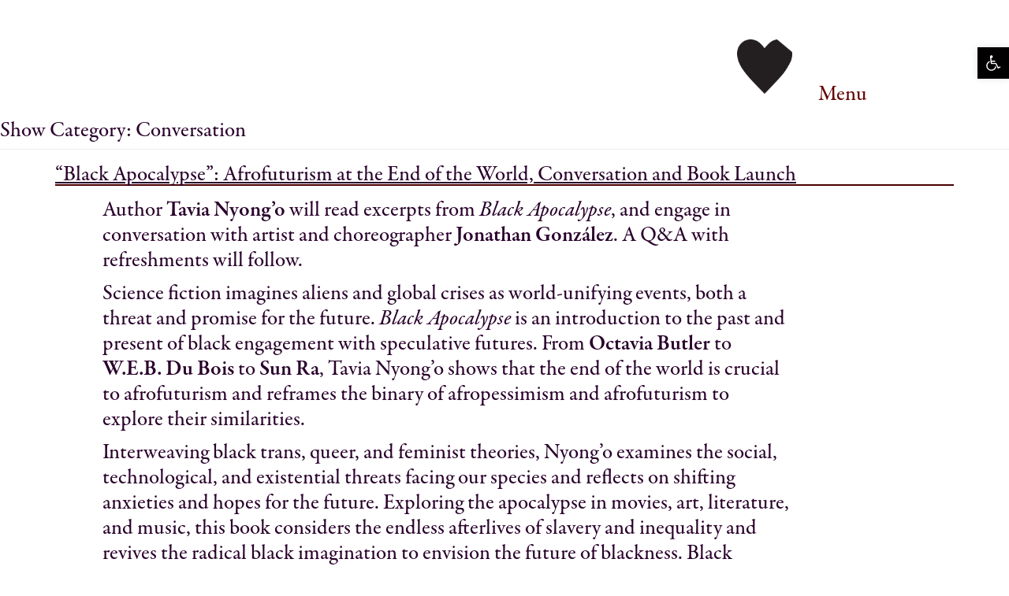

--- FILE ---
content_type: text/html; charset=UTF-8
request_url: https://performancespacenewyork.org/show-category/conversation/
body_size: 16793
content:
<!doctype html>
<html lang="en-US" prefix="og: https://ogp.me/ns#">
    <head>
<!-- Google tag (gtag.js) -->
<script async src="https://www.googletagmanager.com/gtag/js?id=G-VLP1CVP105"></script>
<script>
  window.dataLayer = window.dataLayer || [];
  function gtag(){dataLayer.push(arguments);}
  gtag('js', new Date());

  gtag('config', 'G-VLP1CVP105');
</script>
<!-- Facebook Pixel Code -->
<script>
  !function(f,b,e,v,n,t,s)
  {if(f.fbq)return;n=f.fbq=function(){n.callMethod?
  n.callMethod.apply(n,arguments):n.queue.push(arguments)};
  if(!f._fbq)f._fbq=n;n.push=n;n.loaded=!0;n.version='2.0';
  n.queue=[];t=b.createElement(e);t.async=!0;
  t.src=v;s=b.getElementsByTagName(e)[0];
  s.parentNode.insertBefore(t,s)}(window, document,'script',
  'https://connect.facebook.net/en_US/fbevents.js');
  fbq('init', '136403253535049');
  fbq('track', 'PageView');
</script>
<noscript><img height="1" width="1" style="display:none"
  src="https://www.facebook.com/tr?id=136403253535049&ev=PageView&noscript=1"
/></noscript>
<!-- End Facebook Pixel Code -->


                      

<!-- Fonts.com -->
    <script type="text/javascript" src="//fast.fonts.net/jsapi/98beb6ba-d14a-40e4-b1ba-e9382422d0cf.js"></script>

<!-- End of Fonts.com -->


        <meta charset="UTF-8">
        <meta name="viewport" content="width=device-width, initial-scale=1">
        <link rel="profile" href="http://gmpg.org/xfn/11">
		<link rel="shortcut icon" href="/wp-content/uploads/2018/01/android-icon-144x144.png" type="image/x-icon">
        
<!-- Search Engine Optimization by Rank Math PRO - https://rankmath.com/ -->
<title>Conversation | Performance Space New York</title>
<meta name="robots" content="follow, index, max-snippet:-1, max-video-preview:-1, max-image-preview:large"/>
<link rel="canonical" href="https://performancespacenewyork.org/show-category/conversation/" />
<meta property="og:locale" content="en_US" />
<meta property="og:type" content="article" />
<meta property="og:title" content="Conversation | Performance Space New York" />
<meta property="og:url" content="https://performancespacenewyork.org/show-category/conversation/" />
<meta property="og:site_name" content="Performance Space New York" />
<meta property="article:publisher" content="https://facebook.com/performancespacenewyork" />
<meta property="fb:admins" content="109911652392000" />
<meta property="og:image" content="https://performancespacenewyork.org/wp-content/uploads/2018/09/beating-heart-square.gif" />
<meta property="og:image:secure_url" content="https://performancespacenewyork.org/wp-content/uploads/2018/09/beating-heart-square.gif" />
<meta property="og:image:width" content="600" />
<meta property="og:image:height" content="451" />
<meta property="og:image:type" content="image/gif" />
<meta name="twitter:card" content="summary_large_image" />
<meta name="twitter:title" content="Conversation | Performance Space New York" />
<meta name="twitter:site" content="@ps122" />
<meta name="twitter:image" content="https://performancespacenewyork.org/wp-content/uploads/2018/09/beating-heart-square.gif" />
<meta name="twitter:label1" content="Shows" />
<meta name="twitter:data1" content="3" />
<script type="application/ld+json" class="rank-math-schema-pro">{"@context":"https://schema.org","@graph":[{"@type":"Organization","@id":"https://performancespacenewyork.org/#organization","name":"Performance Space New YOrk","url":"https://performancespacenewyork.org","sameAs":["https://facebook.com/performancespacenewyork","https://twitter.com/ps122","https://instagram.com/performancespacenewyork"],"logo":{"@type":"ImageObject","@id":"https://performancespacenewyork.org/#logo","url":"http://performancespacenewyork.org/wp-content/uploads/2022/12/heart.jpg","contentUrl":"http://performancespacenewyork.org/wp-content/uploads/2022/12/heart.jpg","caption":"Performance Space New York","inLanguage":"en-US","width":"500","height":"500"}},{"@type":"WebSite","@id":"https://performancespacenewyork.org/#website","url":"https://performancespacenewyork.org","name":"Performance Space New York","publisher":{"@id":"https://performancespacenewyork.org/#organization"},"inLanguage":"en-US"},{"@type":"CollectionPage","@id":"https://performancespacenewyork.org/show-category/conversation/#webpage","url":"https://performancespacenewyork.org/show-category/conversation/","name":"Conversation | Performance Space New York","isPartOf":{"@id":"https://performancespacenewyork.org/#website"},"inLanguage":"en-US"}]}</script>
<!-- /Rank Math WordPress SEO plugin -->

<link rel='dns-prefetch' href='//stats.wp.com' />
<link rel="alternate" type="application/rss+xml" title="Performance Space New York &raquo; Feed" href="https://performancespacenewyork.org/feed/" />
<link rel="alternate" type="application/rss+xml" title="Performance Space New York &raquo; Comments Feed" href="https://performancespacenewyork.org/comments/feed/" />
<link rel="alternate" type="application/rss+xml" title="Performance Space New York &raquo; Conversation Show Category Feed" href="https://performancespacenewyork.org/show-category/conversation/feed/" />
<style id='wp-img-auto-sizes-contain-inline-css' type='text/css'>
img:is([sizes=auto i],[sizes^="auto," i]){contain-intrinsic-size:3000px 1500px}
/*# sourceURL=wp-img-auto-sizes-contain-inline-css */
</style>
<style id='wp-emoji-styles-inline-css' type='text/css'>

	img.wp-smiley, img.emoji {
		display: inline !important;
		border: none !important;
		box-shadow: none !important;
		height: 1em !important;
		width: 1em !important;
		margin: 0 0.07em !important;
		vertical-align: -0.1em !important;
		background: none !important;
		padding: 0 !important;
	}
/*# sourceURL=wp-emoji-styles-inline-css */
</style>
<style id='wp-block-library-inline-css' type='text/css'>
:root{--wp-block-synced-color:#7a00df;--wp-block-synced-color--rgb:122,0,223;--wp-bound-block-color:var(--wp-block-synced-color);--wp-editor-canvas-background:#ddd;--wp-admin-theme-color:#007cba;--wp-admin-theme-color--rgb:0,124,186;--wp-admin-theme-color-darker-10:#006ba1;--wp-admin-theme-color-darker-10--rgb:0,107,160.5;--wp-admin-theme-color-darker-20:#005a87;--wp-admin-theme-color-darker-20--rgb:0,90,135;--wp-admin-border-width-focus:2px}@media (min-resolution:192dpi){:root{--wp-admin-border-width-focus:1.5px}}.wp-element-button{cursor:pointer}:root .has-very-light-gray-background-color{background-color:#eee}:root .has-very-dark-gray-background-color{background-color:#313131}:root .has-very-light-gray-color{color:#eee}:root .has-very-dark-gray-color{color:#313131}:root .has-vivid-green-cyan-to-vivid-cyan-blue-gradient-background{background:linear-gradient(135deg,#00d084,#0693e3)}:root .has-purple-crush-gradient-background{background:linear-gradient(135deg,#34e2e4,#4721fb 50%,#ab1dfe)}:root .has-hazy-dawn-gradient-background{background:linear-gradient(135deg,#faaca8,#dad0ec)}:root .has-subdued-olive-gradient-background{background:linear-gradient(135deg,#fafae1,#67a671)}:root .has-atomic-cream-gradient-background{background:linear-gradient(135deg,#fdd79a,#004a59)}:root .has-nightshade-gradient-background{background:linear-gradient(135deg,#330968,#31cdcf)}:root .has-midnight-gradient-background{background:linear-gradient(135deg,#020381,#2874fc)}:root{--wp--preset--font-size--normal:16px;--wp--preset--font-size--huge:42px}.has-regular-font-size{font-size:1em}.has-larger-font-size{font-size:2.625em}.has-normal-font-size{font-size:var(--wp--preset--font-size--normal)}.has-huge-font-size{font-size:var(--wp--preset--font-size--huge)}.has-text-align-center{text-align:center}.has-text-align-left{text-align:left}.has-text-align-right{text-align:right}.has-fit-text{white-space:nowrap!important}#end-resizable-editor-section{display:none}.aligncenter{clear:both}.items-justified-left{justify-content:flex-start}.items-justified-center{justify-content:center}.items-justified-right{justify-content:flex-end}.items-justified-space-between{justify-content:space-between}.screen-reader-text{border:0;clip-path:inset(50%);height:1px;margin:-1px;overflow:hidden;padding:0;position:absolute;width:1px;word-wrap:normal!important}.screen-reader-text:focus{background-color:#ddd;clip-path:none;color:#444;display:block;font-size:1em;height:auto;left:5px;line-height:normal;padding:15px 23px 14px;text-decoration:none;top:5px;width:auto;z-index:100000}html :where(.has-border-color){border-style:solid}html :where([style*=border-top-color]){border-top-style:solid}html :where([style*=border-right-color]){border-right-style:solid}html :where([style*=border-bottom-color]){border-bottom-style:solid}html :where([style*=border-left-color]){border-left-style:solid}html :where([style*=border-width]){border-style:solid}html :where([style*=border-top-width]){border-top-style:solid}html :where([style*=border-right-width]){border-right-style:solid}html :where([style*=border-bottom-width]){border-bottom-style:solid}html :where([style*=border-left-width]){border-left-style:solid}html :where(img[class*=wp-image-]){height:auto;max-width:100%}:where(figure){margin:0 0 1em}html :where(.is-position-sticky){--wp-admin--admin-bar--position-offset:var(--wp-admin--admin-bar--height,0px)}@media screen and (max-width:600px){html :where(.is-position-sticky){--wp-admin--admin-bar--position-offset:0px}}

/*# sourceURL=wp-block-library-inline-css */
</style><style id='global-styles-inline-css' type='text/css'>
:root{--wp--preset--aspect-ratio--square: 1;--wp--preset--aspect-ratio--4-3: 4/3;--wp--preset--aspect-ratio--3-4: 3/4;--wp--preset--aspect-ratio--3-2: 3/2;--wp--preset--aspect-ratio--2-3: 2/3;--wp--preset--aspect-ratio--16-9: 16/9;--wp--preset--aspect-ratio--9-16: 9/16;--wp--preset--color--black: #000000;--wp--preset--color--cyan-bluish-gray: #abb8c3;--wp--preset--color--white: #ffffff;--wp--preset--color--pale-pink: #f78da7;--wp--preset--color--vivid-red: #cf2e2e;--wp--preset--color--luminous-vivid-orange: #ff6900;--wp--preset--color--luminous-vivid-amber: #fcb900;--wp--preset--color--light-green-cyan: #7bdcb5;--wp--preset--color--vivid-green-cyan: #00d084;--wp--preset--color--pale-cyan-blue: #8ed1fc;--wp--preset--color--vivid-cyan-blue: #0693e3;--wp--preset--color--vivid-purple: #9b51e0;--wp--preset--gradient--vivid-cyan-blue-to-vivid-purple: linear-gradient(135deg,rgb(6,147,227) 0%,rgb(155,81,224) 100%);--wp--preset--gradient--light-green-cyan-to-vivid-green-cyan: linear-gradient(135deg,rgb(122,220,180) 0%,rgb(0,208,130) 100%);--wp--preset--gradient--luminous-vivid-amber-to-luminous-vivid-orange: linear-gradient(135deg,rgb(252,185,0) 0%,rgb(255,105,0) 100%);--wp--preset--gradient--luminous-vivid-orange-to-vivid-red: linear-gradient(135deg,rgb(255,105,0) 0%,rgb(207,46,46) 100%);--wp--preset--gradient--very-light-gray-to-cyan-bluish-gray: linear-gradient(135deg,rgb(238,238,238) 0%,rgb(169,184,195) 100%);--wp--preset--gradient--cool-to-warm-spectrum: linear-gradient(135deg,rgb(74,234,220) 0%,rgb(151,120,209) 20%,rgb(207,42,186) 40%,rgb(238,44,130) 60%,rgb(251,105,98) 80%,rgb(254,248,76) 100%);--wp--preset--gradient--blush-light-purple: linear-gradient(135deg,rgb(255,206,236) 0%,rgb(152,150,240) 100%);--wp--preset--gradient--blush-bordeaux: linear-gradient(135deg,rgb(254,205,165) 0%,rgb(254,45,45) 50%,rgb(107,0,62) 100%);--wp--preset--gradient--luminous-dusk: linear-gradient(135deg,rgb(255,203,112) 0%,rgb(199,81,192) 50%,rgb(65,88,208) 100%);--wp--preset--gradient--pale-ocean: linear-gradient(135deg,rgb(255,245,203) 0%,rgb(182,227,212) 50%,rgb(51,167,181) 100%);--wp--preset--gradient--electric-grass: linear-gradient(135deg,rgb(202,248,128) 0%,rgb(113,206,126) 100%);--wp--preset--gradient--midnight: linear-gradient(135deg,rgb(2,3,129) 0%,rgb(40,116,252) 100%);--wp--preset--font-size--small: 13px;--wp--preset--font-size--medium: 20px;--wp--preset--font-size--large: 36px;--wp--preset--font-size--x-large: 42px;--wp--preset--spacing--20: 0.44rem;--wp--preset--spacing--30: 0.67rem;--wp--preset--spacing--40: 1rem;--wp--preset--spacing--50: 1.5rem;--wp--preset--spacing--60: 2.25rem;--wp--preset--spacing--70: 3.38rem;--wp--preset--spacing--80: 5.06rem;--wp--preset--shadow--natural: 6px 6px 9px rgba(0, 0, 0, 0.2);--wp--preset--shadow--deep: 12px 12px 50px rgba(0, 0, 0, 0.4);--wp--preset--shadow--sharp: 6px 6px 0px rgba(0, 0, 0, 0.2);--wp--preset--shadow--outlined: 6px 6px 0px -3px rgb(255, 255, 255), 6px 6px rgb(0, 0, 0);--wp--preset--shadow--crisp: 6px 6px 0px rgb(0, 0, 0);}:where(.is-layout-flex){gap: 0.5em;}:where(.is-layout-grid){gap: 0.5em;}body .is-layout-flex{display: flex;}.is-layout-flex{flex-wrap: wrap;align-items: center;}.is-layout-flex > :is(*, div){margin: 0;}body .is-layout-grid{display: grid;}.is-layout-grid > :is(*, div){margin: 0;}:where(.wp-block-columns.is-layout-flex){gap: 2em;}:where(.wp-block-columns.is-layout-grid){gap: 2em;}:where(.wp-block-post-template.is-layout-flex){gap: 1.25em;}:where(.wp-block-post-template.is-layout-grid){gap: 1.25em;}.has-black-color{color: var(--wp--preset--color--black) !important;}.has-cyan-bluish-gray-color{color: var(--wp--preset--color--cyan-bluish-gray) !important;}.has-white-color{color: var(--wp--preset--color--white) !important;}.has-pale-pink-color{color: var(--wp--preset--color--pale-pink) !important;}.has-vivid-red-color{color: var(--wp--preset--color--vivid-red) !important;}.has-luminous-vivid-orange-color{color: var(--wp--preset--color--luminous-vivid-orange) !important;}.has-luminous-vivid-amber-color{color: var(--wp--preset--color--luminous-vivid-amber) !important;}.has-light-green-cyan-color{color: var(--wp--preset--color--light-green-cyan) !important;}.has-vivid-green-cyan-color{color: var(--wp--preset--color--vivid-green-cyan) !important;}.has-pale-cyan-blue-color{color: var(--wp--preset--color--pale-cyan-blue) !important;}.has-vivid-cyan-blue-color{color: var(--wp--preset--color--vivid-cyan-blue) !important;}.has-vivid-purple-color{color: var(--wp--preset--color--vivid-purple) !important;}.has-black-background-color{background-color: var(--wp--preset--color--black) !important;}.has-cyan-bluish-gray-background-color{background-color: var(--wp--preset--color--cyan-bluish-gray) !important;}.has-white-background-color{background-color: var(--wp--preset--color--white) !important;}.has-pale-pink-background-color{background-color: var(--wp--preset--color--pale-pink) !important;}.has-vivid-red-background-color{background-color: var(--wp--preset--color--vivid-red) !important;}.has-luminous-vivid-orange-background-color{background-color: var(--wp--preset--color--luminous-vivid-orange) !important;}.has-luminous-vivid-amber-background-color{background-color: var(--wp--preset--color--luminous-vivid-amber) !important;}.has-light-green-cyan-background-color{background-color: var(--wp--preset--color--light-green-cyan) !important;}.has-vivid-green-cyan-background-color{background-color: var(--wp--preset--color--vivid-green-cyan) !important;}.has-pale-cyan-blue-background-color{background-color: var(--wp--preset--color--pale-cyan-blue) !important;}.has-vivid-cyan-blue-background-color{background-color: var(--wp--preset--color--vivid-cyan-blue) !important;}.has-vivid-purple-background-color{background-color: var(--wp--preset--color--vivid-purple) !important;}.has-black-border-color{border-color: var(--wp--preset--color--black) !important;}.has-cyan-bluish-gray-border-color{border-color: var(--wp--preset--color--cyan-bluish-gray) !important;}.has-white-border-color{border-color: var(--wp--preset--color--white) !important;}.has-pale-pink-border-color{border-color: var(--wp--preset--color--pale-pink) !important;}.has-vivid-red-border-color{border-color: var(--wp--preset--color--vivid-red) !important;}.has-luminous-vivid-orange-border-color{border-color: var(--wp--preset--color--luminous-vivid-orange) !important;}.has-luminous-vivid-amber-border-color{border-color: var(--wp--preset--color--luminous-vivid-amber) !important;}.has-light-green-cyan-border-color{border-color: var(--wp--preset--color--light-green-cyan) !important;}.has-vivid-green-cyan-border-color{border-color: var(--wp--preset--color--vivid-green-cyan) !important;}.has-pale-cyan-blue-border-color{border-color: var(--wp--preset--color--pale-cyan-blue) !important;}.has-vivid-cyan-blue-border-color{border-color: var(--wp--preset--color--vivid-cyan-blue) !important;}.has-vivid-purple-border-color{border-color: var(--wp--preset--color--vivid-purple) !important;}.has-vivid-cyan-blue-to-vivid-purple-gradient-background{background: var(--wp--preset--gradient--vivid-cyan-blue-to-vivid-purple) !important;}.has-light-green-cyan-to-vivid-green-cyan-gradient-background{background: var(--wp--preset--gradient--light-green-cyan-to-vivid-green-cyan) !important;}.has-luminous-vivid-amber-to-luminous-vivid-orange-gradient-background{background: var(--wp--preset--gradient--luminous-vivid-amber-to-luminous-vivid-orange) !important;}.has-luminous-vivid-orange-to-vivid-red-gradient-background{background: var(--wp--preset--gradient--luminous-vivid-orange-to-vivid-red) !important;}.has-very-light-gray-to-cyan-bluish-gray-gradient-background{background: var(--wp--preset--gradient--very-light-gray-to-cyan-bluish-gray) !important;}.has-cool-to-warm-spectrum-gradient-background{background: var(--wp--preset--gradient--cool-to-warm-spectrum) !important;}.has-blush-light-purple-gradient-background{background: var(--wp--preset--gradient--blush-light-purple) !important;}.has-blush-bordeaux-gradient-background{background: var(--wp--preset--gradient--blush-bordeaux) !important;}.has-luminous-dusk-gradient-background{background: var(--wp--preset--gradient--luminous-dusk) !important;}.has-pale-ocean-gradient-background{background: var(--wp--preset--gradient--pale-ocean) !important;}.has-electric-grass-gradient-background{background: var(--wp--preset--gradient--electric-grass) !important;}.has-midnight-gradient-background{background: var(--wp--preset--gradient--midnight) !important;}.has-small-font-size{font-size: var(--wp--preset--font-size--small) !important;}.has-medium-font-size{font-size: var(--wp--preset--font-size--medium) !important;}.has-large-font-size{font-size: var(--wp--preset--font-size--large) !important;}.has-x-large-font-size{font-size: var(--wp--preset--font-size--x-large) !important;}
/*# sourceURL=global-styles-inline-css */
</style>

<style id='classic-theme-styles-inline-css' type='text/css'>
/*! This file is auto-generated */
.wp-block-button__link{color:#fff;background-color:#32373c;border-radius:9999px;box-shadow:none;text-decoration:none;padding:calc(.667em + 2px) calc(1.333em + 2px);font-size:1.125em}.wp-block-file__button{background:#32373c;color:#fff;text-decoration:none}
/*# sourceURL=/wp-includes/css/classic-themes.min.css */
</style>
<link rel='stylesheet' id='pojo-a11y-css' href='https://performancespacenewyork.org/wp-content/plugins/pojo-accessibility/modules/legacy/assets/css/style.min.css?ver=1.0.0' type='text/css' media='all' />
<link rel='stylesheet' id='bootstrap-css' href='https://performancespacenewyork.org/wp-content/themes/psny/css/bootstrap.min.css?ver=3.3.4' type='text/css' media='all' />
<link rel='stylesheet' id='font-awesome-css' href='https://performancespacenewyork.org/wp-content/themes/psny/css/font-awesome-4.3.0/css/font-awesome.min.css?ver=4.0.3' type='text/css' media='all' />
<link rel='stylesheet' id='psny-style-css' href='https://performancespacenewyork.org/wp-content/themes/psny/style.css?ver=6.9' type='text/css' media='all' />
<link rel='stylesheet' id='psny-style-1-css' href='https://performancespacenewyork.org/wp-content/themes/psny/main.css?ver=6.9' type='text/css' media='all' />
<link rel='stylesheet' id='wp-add-custom-css-css' href='https://performancespacenewyork.org?display_custom_css=css&#038;ver=6.9' type='text/css' media='all' />
<link rel='stylesheet' id='mf_timeline_styles-css' href='https://performancespacenewyork.org/wp-content/plugins/wp-facebook-timeline-mf-timeline/styles/style.min.css?ver=6.9' type='text/css' media='all' />
<script type="text/javascript" src="https://performancespacenewyork.org/wp-includes/js/jquery/jquery.min.js?ver=3.7.1" id="jquery-core-js"></script>
<script type="text/javascript" src="https://performancespacenewyork.org/wp-includes/js/jquery/jquery-migrate.min.js?ver=3.4.1" id="jquery-migrate-js"></script>
<script type="text/javascript" src="https://performancespacenewyork.org/wp-content/plugins/wp-facebook-timeline-mf-timeline/scripts/js/jquery.afterscroll.min.js?ver=6.9" id="afterscroll-js"></script>
<script type="text/javascript" src="https://performancespacenewyork.org/wp-content/plugins/wp-facebook-timeline-mf-timeline/scripts/js/jquery.stickyfloat.min.js?ver=6.9" id="stickyfloat-js"></script>
<script></script><link rel="https://api.w.org/" href="https://performancespacenewyork.org/wp-json/" /><link rel="EditURI" type="application/rsd+xml" title="RSD" href="https://performancespacenewyork.org/xmlrpc.php?rsd" />
	<style>img#wpstats{display:none}</style>
		<style type="text/css">
#pojo-a11y-toolbar .pojo-a11y-toolbar-toggle a{ background-color: #020000;	color: #ffffff;}
#pojo-a11y-toolbar .pojo-a11y-toolbar-overlay, #pojo-a11y-toolbar .pojo-a11y-toolbar-overlay ul.pojo-a11y-toolbar-items.pojo-a11y-links{ border-color: #020000;}
body.pojo-a11y-focusable a:focus{ outline-style: dotted !important;	outline-width: 1px !important;	outline-color: #020000 !important;}
#pojo-a11y-toolbar{ top: 60px !important;}
#pojo-a11y-toolbar .pojo-a11y-toolbar-overlay{ background-color: #ffffff;}
#pojo-a11y-toolbar .pojo-a11y-toolbar-overlay ul.pojo-a11y-toolbar-items li.pojo-a11y-toolbar-item a, #pojo-a11y-toolbar .pojo-a11y-toolbar-overlay p.pojo-a11y-toolbar-title{ color: #333333;}
#pojo-a11y-toolbar .pojo-a11y-toolbar-overlay ul.pojo-a11y-toolbar-items li.pojo-a11y-toolbar-item a.active{ background-color: #4054b2;	color: #ffffff;}
@media (max-width: 767px) { #pojo-a11y-toolbar { top: 50px !important; } }</style><style>.content-area, .content-area div, .content-area h1, .content-area h3, .content-area a, .content-area p {color: #29002b !important;}</style><meta name="generator" content="Powered by WPBakery Page Builder - drag and drop page builder for WordPress."/>
		<style type="text/css" id="wp-custom-css">
			/* Accessibility */

.pojo-skip-link {z-index: 999999!important;}
#pojo-a11y-toolbar .pojo-a11y-toolbar-toggle a {font-size: 125%!important;}

/* End of Accessibility */


/* 2018 Mette Fix */


.page-id-12450 .scenario2 {display: none!important}
.page-id-12416 .scenario2 {display: none!important}
.page-id-12426 .scenario1 {display: none!important}
.page-id-12111 .scenario2 {display: none!important}

/* End of 2018 Mette Fix */


/* Alex Customization */

.menu-btn {padding-top: 9px;}
.keepall {word-break: keep-all!important;}
.accordion-section .panel-default>.panel-heading.titleActive .panel-title {
  border-bottom: 2px solid #4c0000!important;}
  
  .entry-header .entry-title{
  border-bottom: 2px solid #4c0000!important;}

.psny-subscribe-form input{
  color: #39003f!important;}

.subscription-form-container button {
  color: #39003f!important;}

.required.subscribe-input-lastname{
  color: #39003f!important;}

.entry-header .entry-title, .page-tit{
  border-bottom: 2px solid #4c0000!important;}

.single .content-info {
color: #4c0000;}

blockquote {
    padding: 10px 0px;
    margin: 0 0 0px;
    font-size: 27px;
  border-left: 0px solid #eee!important;}

.indentheader {padding-left: 0px; padding-bottom: 0px;}
.indentbody {padding-left: 40px; padding-top: 0px;}

body {padding-bottom: 60px;}

.blinking {
    animation:blinkingText 0.9s infinite;
}
@keyframes blinkingText{
    0%{     color: #000;    }
    49%{    color: transparent; }
    50%{    color: transparent; }
    99%{    color:transparent;  }
    100%{   color: #000;    }
}

@media (max-width: 767px) {.content-info .series-info {margin-bottom: 20px; }}

.indent60 {margin-left: 60px!important;}

h2 img {display: none!important;}

/* End of Alex Customization */


/* Splash Animation Custom Font */

.futura span {font-family: 'Futura PT W01 Bold'!important;}

/* End of Splash Animation Custom Font */


/* Timeline Edits */

.timeline ol.timeline_nav {display: none!important;}

.timeline .section ol.events li.event .event_container a {font-size: 27px!important;
  line-height: 1.1;
color: #650001!important;}

.timeline .section .title a {font-size: 27px!important;
  line-height: 1.1;
color: #650001!important;}

.timeline .section ol.events li.event .event_container p {
    font-size: 27px;
  line-height: 1.1;
color: #650001!important;}

.timeline ol.timeline_nav ul, ol {margin: 0 0 1.5em -2em;}

.timeline .section ol.events li.event .event_container .event_title span.subtitle{display: none!important}

.timeline ol.timeline_nav li {
  border-left: 5px solid #000000;}


.timeline .section ol.events li.event.featured .event_container {
  margin: 0 94px 35px 65px;}

.event_container {
  margin: 0 94px 35px 65px;}

.timeline .section ol.events li.event .event_container {
  border-style: none;}

.timeline .section .title a {color: #000000; background: #ffffff; font-size: 22px;}
.timeline .section .title a:hover {background: #ffffff; }

.timeline .section ol.events li.event .event_container .event_title h3 {
  font-size: 18px;}


.timeline a.timeline_spine {
    border-left: 0px solid #ffffff;
  border-right: 0px solid #ffffff;}

.timeline .section ol.events li.event.featured .event_pointer {display: none!important}

.timeline .section ol.events li.event:nth-child(2n+2) .event_pointer {display: none!important}

.timeline .section ol.events li.event:nth-child(n+2) .event_pointer .timeline .section ol.events li.event:nth-child(n+2) .event_pointer {display: none!important}

.event_pointer {display: none!important}

/* End of Timeline Edits */
		</style>
		<noscript><style> .wpb_animate_when_almost_visible { opacity: 1; }</style></noscript>    </head>
        <body class="archive tax-show-category term-conversation term-839 wp-theme-psny hfeed wpb-js-composer js-comp-ver-8.0.1 vc_responsive">
        <div id="page" class="site">
            <header id="masthead" class="site-header">
                <div class="container">
                    <div class="row site-header-row">
                        <nav class="navbar" role="navigation">
                                                        <div class="menu-btn">Menu</div>
                            <div class="menu-primary no-padding" id="bs-example-navbar-collapse-1">
                                <div class="menu-main-menu-container"><ul id="menu-main-menu" class="menu"><li id="menu-item-12150" class="true-yellow menu-item menu-item-type-post_type menu-item-object-page menu-item-12150"><a href="https://performancespacenewyork.org/about/">About</a></li>
<li id="menu-item-12147" class="true-purple menu-item menu-item-type-post_type menu-item-object-page menu-item-12147"><a href="https://performancespacenewyork.org/past/">Past</a></li>
<li id="menu-item-12048" class="true-red menu-item menu-item-type-post_type menu-item-object-page menu-item-12048"><a href="https://performancespacenewyork.org/visit/">Visit</a></li>
<li id="menu-item-12356" class="menu-item menu-item-type-custom menu-item-object-custom menu-item-12356"><a href="https://ci.ovationtix.com/203" title="true-blue">Calendar<span class="blinking">!</span></a></li>
<li id="menu-item-12144" class="true-red menu-item menu-item-type-post_type menu-item-object-page menu-item-12144"><a href="https://performancespacenewyork.org/contact/">Contact</a></li>
<li id="menu-item-12056" class="true-blue menu-item menu-item-type-post_type menu-item-object-page menu-item-12056"><a href="https://performancespacenewyork.org/donate/">Donate</a></li>
<li id="menu-item-12351" class="true-blue footer-newsletter menu-item menu-item-type-post_type menu-item-object-page menu-item-12351"><a href="https://performancespacenewyork.org/newsletter/">Newsletter</a></li>
<li id="menu-item-12519" class="menu-item menu-item-type-post_type menu-item-object-page menu-item-12519"><a href="https://performancespacenewyork.org/shop/">Shop</a></li>
<li id="menu-item-12352" class="true-blue footer-social menu-item menu-item-type-custom menu-item-object-custom menu-item-has-children menu-item-12352"><a href="#">Social</a>
<ul class="sub-menu">
	<li id="menu-item-12353" class="menu-item menu-item-type-custom menu-item-object-custom menu-item-12353"><a href="http://instagram.com/performance.space.new.york">Instagram</a></li>
	<li id="menu-item-12354" class="menu-item menu-item-type-custom menu-item-object-custom menu-item-12354"><a href="http://facebook.com/performancespacenewyork">Facebook</a></li>
	<li id="menu-item-12355" class="menu-item menu-item-type-custom menu-item-object-custom menu-item-12355"><a href="http://twitter.com/ps122">Twitter</a></li>
</ul>
</li>
<li id="menu-item-17506" class="menu-item menu-item-type-post_type menu-item-object-page menu-item-17506"><a href="https://performancespacenewyork.org/search/">Search</a></li>
</ul></div>                            </div><!--end navbar-colapse-->
                        </nav><!-- #site-navigation -->
                        <div class="site-branding">
                            <a class="brand logo" href="https://performancespacenewyork.org/" title="Performance Space New York">
                                <picture>
                                    <source srcset="https://performancespacenewyork.org/wp-content/themes/psny/images/logo-big.png 2x, https://performancespacenewyork.org/wp-content/themes/psny/images/logo-big.png 1x" />
                                    <img src="https://performancespacenewyork.org/wp-content/themes/psny/images/logo.png" alt="Performance Space New York" title="Performance Space New York" />
                                </picture>
                            </a>
                        </div><!-- .site-branding -->
                    </div>
                </div>
			
		
                                					
            </header><!-- #masthead -->
            <div id="content" class="site-content">
	<div id="primary" class="content-area">
		<main id="main" class="site-main">

		
			<header class="page-header">
				<h1 class="page-title">Show Category: <span>Conversation</span></h1>			</header><!-- .page-header -->

			<div class="container">
<article id="post-21480" class="post-21480 shows type-shows status-publish has-post-thumbnail hentry show-category-book-launch show-category-conversation">
	<header class="entry-header">
		<h2 class="entry-title"><a href="https://performancespacenewyork.org/shows/black-apocalypse/" rel="bookmark">&#8220;Black Apocalypse&#8221;: Afrofuturism at the End of the World, Conversation and Book Launch</a></h2>	</header><!-- .entry-header -->

	<div class="entry-content">
		<p>Author <strong>Tavia Nyong&#8217;o</strong> will read excerpts from <em>Black Apocalypse</em>, and engage in conversation with artist and choreographer <strong>Jonathan González</strong>. A Q&amp;A with refreshments will follow.</p>
<p>Science fiction imagines aliens and global crises as world-unifying events, both a threat and promise for the future. <em>Black Apocalypse</em> is an introduction to the past and present of black engagement with speculative futures. From <strong>Octavia Butler</strong> to <strong>W.E.B. Du Bois</strong> to <strong>Sun Ra</strong>, Tavia Nyong’o shows that the end of the world is crucial to afrofuturism and reframes the binary of afropessimism and afrofuturism to explore their similarities.</p>
<p>Interweaving black trans, queer, and feminist theories, Nyong&#8217;o examines the social, technological, and existential threats facing our species and reflects on shifting anxieties and hopes for the future. Exploring the apocalypse in movies, art, literature, and music, this book considers the endless afterlives of slavery and inequality and revives the radical black imagination to envision the future of blackness. Black Apocalypse argues that black aesthetics take us to the edge of this world and into the next.</p>
<p>Tavia Nyong’o is the author of <em>The Amalgamation Waltz: Race, Performance, and the Ruses of Memory</em> and <em>Afro-Fabulations: The Queer Drama of Black Life</em>. He is a professor of performance studies at Yale University and a curator at the Park Avenue Armory.</p>
<p>Jonathan González is an artist and choreographer whose research investigates the aesthetics, ethics, and social histories embedded in performance.</p>

	</div><!-- .entry-content -->

<!--	<footer class="entry-footer">
			</footer> .entry-footer -->
</article><!-- #post-21480 -->
</div><div class="container">
<article id="post-20048" class="post-20048 shows type-shows status-publish has-post-thumbnail hentry show-category-conversation show-category-performance">
	<header class="entry-header">
		<h2 class="entry-title"><a href="https://performancespacenewyork.org/shows/a-ritualistic-conversation-the-ritual/" rel="bookmark">A Ritualistic Conversation</a></h2>	</header><!-- .entry-header -->

	<div class="entry-content">
		<p>&nbsp;<br />
This unique conversation, led by Kyle Kidd and Joy Guidry, transcends traditional dialogue by incorporating movement, songs, affection, and divine love. As participants, you will witness and partake in a ceremonial journey that baptizes the soul, carrying and tarrying for newfound understandings of self. This event will unfold as a living expression of the truth, “In this truth I live, move, and have my being,” creating a space of profound connection and revelation.</p>
	</div><!-- .entry-content -->

<!--	<footer class="entry-footer">
			</footer> .entry-footer -->
</article><!-- #post-20048 -->
</div><div class="container">
<article id="post-12571" class="post-12571 shows type-shows status-publish has-post-thumbnail hentry show-category-conversation show-category-performance show-category-workshop">
	<header class="entry-header">
		<h2 class="entry-title"><a href="https://performancespacenewyork.org/shows/first-nations-dialogues-kin/" rel="bookmark">First Nations Dialogues: KIN</a></h2>	</header><!-- .entry-header -->

	<div class="entry-content">
		<p><span style="font-weight: 400;">With <strong>Mariaa Randall</strong>, <strong>Genevieve Grieves</strong>, <strong>Paola Balla</strong>, <strong>Emily Johnson</strong>, <strong>Muriel Miguel, Joshua Pether, and S.J Norman.</strong></span><br />
&nbsp;<br />
<span style="font-weight: 400;"><em>KIN</em> is part of First Nations Dialogues, a series of Indigenous-led performances, discussions, workshops, meetings, and ceremony taking place across New York City in January 2019. Kicking off the No Series, <em>KIN</em> features three performances, one workshop, and three conversations by five First Nations artists from Australia and local NYC-based elder Muriel Miguel from the Kuna and Rappahannock Nations.</span> <span style="font-weight: 400;">These artists are in dialogue with one another and share specific Indigenous experiences through their work such as kinship, care, and the transmutation of grief through movement, process, ceremony, and language.</span><br />
&nbsp;<br />
<span style="font-weight: 400;">Refusing imposed colonial structures, the artists in <em>KIN</em> celebrate a radical Indigenous sociality which has allowed for both survival and futurity over centuries. Practicing care and kinship within wide networks of human and more-than-human beings (e.g. water and land) is fundamental to this sociality and celebrated in <em>KIN</em>.</span><br />
&nbsp;</p>
<div>Tickets to <em>KIN</em> (all performances, conversations, and workshops) are free for First Nations folx. Please reserve your tickets if you are interested.</div>
<div></div>
<div></div>
<p>&nbsp;<br />
Schedule:<br />
<div class="row">
                        <div class="accordion-section container fullwidth">
                            <div class="panel-group" role="tablist" aria-multiselectable="true">
                                <div class="panel panel-default">           <div class="panel-heading tab-12571-1" role="tab">
                                        <h4 class="panel-title">
                                            <a class="menu-dark-red" role="button" href="#tab-12571-1" data-toggle="collapse" data-parent="#accordion" aria-expanded="true" aria-controls="collapseOne">
                                                January 5, 6—Joshua Pether <em>Jupiter Orbiting</em>
                                            </a>
                                        </h4>           </div>
                                    <div id="tab-12571-1" class="panel-collapse collapse" role="tabpanel" aria-labelledby="headingOne">
                                        <div class="panel-body">
                                            <span class="accor-text">
                                                <p class="indent60">Performance<br />
January 5 | 7pm<br />
January 6 | 3pm<br />
U.S. Premiere<br />
$15</p>
<p>The work of the Joshua Pether, who is of Kalkadoon heritage but lives on Noongar country in Western Australia, is influenced by his two cultural histories, indigeneity and disability. His latest work, <em>Jupiter Orbiting</em>, involves an immersive sci-fi narrative which invites the viewer into a powerful encounter with dissociation and trauma.</p>

                                            </span>
                                        </div>
                                    </div>           <div class="panel-heading tab-12571-2" role="tab">
                                        <h4 class="panel-title">
                                            <a class="menu-dark-red" role="button" href="#tab-12571-2" data-toggle="collapse" data-parent="#accordion" aria-expanded="true" aria-controls="collapseOne">
                                                January 6, 8, 10—<em>KIN Conversations</em> with Paola Balla, Genevieve Grieves and Emily Johnson
                                            </a>
                                        </h4>           </div>
                                    <div id="tab-12571-2" class="panel-collapse collapse" role="tabpanel" aria-labelledby="headingOne">
                                        <div class="panel-body">
                                            <span class="accor-text">
                                                <p class="indent60">Conversations<br />
January 6 | 5pm<br />
January 8, 10 | 4pm<br />
Free</p>
<p>KIN Conversations 1: <em>Center of Center of Center</em><br />
KIN Conversations 2: <em>Uqamaltaciq, the weight of something</em><br />
KIN Conversations 3: <em>Qailluqtarr, to act, change or deal with things in various ways &#8211; some ways in which are hard to explain</em></p>
<p><span style="font-weight: 400;">Guided by First Nations artists and scholars<em>—</em>Paola Balla, a Wemba-Wemba and Gunditjmara woman based in Melbourne; Genevieve Grieves, a Worimi woman from Southeast Australia based in Melbourne; and Emily Johnson, a Yup&#8217;ik woman from Alaska based in New York City<em>—</em>this series of conversations threads through </span><i><span style="font-weight: 400;">KIN </span></i><span style="font-weight: 400;">and like </span><i><span style="font-weight: 400;">KIN</span></i><span style="font-weight: 400;">, it weaves through trauma, violence, and history with a generous resolve for the present and future<em>—</em>a commitment to generosity, positive motion, and the kind of deep love that moves forward like the undercurrent of the East River, the Birrarung, the Mnisose. Please come to all three conversations if you can, as they are accumulative.</span></p>

                                            </span>
                                        </div>
                                    </div>           <div class="panel-heading tab-12571-3" role="tab">
                                        <h4 class="panel-title">
                                            <a class="menu-dark-red" role="button" href="#tab-12571-3" data-toggle="collapse" data-parent="#accordion" aria-expanded="true" aria-controls="collapseOne">
                                                January 7—Spiderwoman Theater: Muriel Miguel <em>Pulling Threads Fabric Workshop</em> 
                                            </a>
                                        </h4>           </div>
                                    <div id="tab-12571-3" class="panel-collapse collapse" role="tabpanel" aria-labelledby="headingOne">
                                        <div class="panel-body">
                                            <span class="accor-text">
                                                <p class="indent60">Workshop<br />
January 7 | 3 &#8211; 9pm<br />
Free</p>
<p><span style="font-weight: 400;">Led by Muriel Miguel<em>—</em></span><span style="font-weight: 400;">one of the founders of the legendary Indigenous women’s theater company Spiderwoman Theater<em>—</em></span><span style="font-weight: 400;">the</span><i><span style="font-weight: 400;"> Pulling Threads </span></i><span style="font-weight: 400;"><em>Fabric Workshop</em> invites participants to share stories and listen, to stitch together that which has been ripped apart, through storytelling and quilting, and to engage with personal and community stories of violence, healing, and ultimately, renewal. The workshop is open to female identified people only.</span></p>

                                            </span>
                                        </div>
                                    </div>           <div class="panel-heading tab-12571-4" role="tab">
                                        <h4 class="panel-title">
                                            <a class="menu-dark-red" role="button" href="#tab-12571-4" data-toggle="collapse" data-parent="#accordion" aria-expanded="true" aria-controls="collapseOne">
                                                January 8—S.J Norman <em>Cicatrix 1 (that which is taken/that which remains)</em> 
                                            </a>
                                        </h4>           </div>
                                    <div id="tab-12571-4" class="panel-collapse collapse" role="tabpanel" aria-labelledby="headingOne">
                                        <div class="panel-body">
                                            <span class="accor-text">
                                                <p class="indent60">Performance<br />
January 8 | 7:30pm<br />
World Premiere<br />
$15</p>
<p><b>Please read the artist&#8217;s <a href="http://performancespacenewyork.org/wp-content/uploads/2019/01/Cicatrix-1-Invitation-Letter-1.pdf">Invitation Letter</a> before making your reservation.</b></p>
<p><span style="font-weight: 400;">Norman is a non-binary Koori live artist and writer. </span><i><span style="font-weight: 400;">Cicatrix 1 </span></i><i><span style="font-weight: 400;">(that which is taken/that which remains)</span></i><span style="font-weight: 400;">, specially made for </span><i><span style="font-weight: 400;">KIN</span></i><span style="font-weight: 400;">, is a chain of actions, woven from the syncretic tissues of buried rites for mourning and remembrance. In particular, </span><i><span style="font-weight: 400;">Cicatrix 1</span></i><span style="font-weight: 400;"> considers the collision of Indigenous, queer, and trans bodies with state power, specifically the abuse and obliteration of those bodies by the carceral state. </span><span style="font-weight: 400;">A long-durational ritual unfolding over approximately four hours, </span><i><span style="font-weight: 400;">Cicatrix 1</span></i><span style="font-weight: 400;"> begins with the lighting of a medicinal fire and concludes with an outdoor, midnight procession.</span></p>
<p>&nbsp;</p>
<p><span style="text-decoration: underline;">Credits</span></p>
<p>Lead artist: S.J Norman<br />
Performers: Carly Sheppard, Emily Johnson, Mykaela Saunders, and Muriel Miguel.<br />
Live tattooing: Holly Mititquq Nordlum<br />
Sound: Naretha Williams<br />
Video: Sam Icklow<br />
Data-mapping/back piece design: Kiesia Carmine</p>

                                            </span>
                                        </div>
                                    </div>           <div class="panel-heading tab-12571-5" role="tab">
                                        <h4 class="panel-title">
                                            <a class="menu-dark-red" role="button" href="#tab-12571-5" data-toggle="collapse" data-parent="#accordion" aria-expanded="true" aria-controls="collapseOne">
                                                January 10—Mariaa Randall <em>Footwork/Technique</em> 
                                            </a>
                                        </h4>           </div>
                                    <div id="tab-12571-5" class="panel-collapse collapse" role="tabpanel" aria-labelledby="headingOne">
                                        <div class="panel-body">
                                            <span class="accor-text">
                                                <p class="indent60">Performance<br />
January 10 | 2pm, 6pm, 8pm<br />
U.S. Premiere<br />
$15</p>
<p><span style="font-weight: 400;">Mariaa Randall belongs to the Bundjalung and Yaegl people of the Far North Coast of New South Wales, Australia. <em>Footwork/Technique</em></span><span style="font-weight: 400;"> is a movement piece of contemporary Australian Aboriginal footworks and dance legacies. It is presented as an art in motion, as a form of Land Acknowledgment, as a reference to time and a comment on colonization.</span></p>

                                            </span>
                                        </div>
                                    </div>           <div class="panel-heading tab-12571-6" role="tab">
                                        <h4 class="panel-title">
                                            <a class="menu-dark-red" role="button" href="#tab-12571-6" data-toggle="collapse" data-parent="#accordion" aria-expanded="true" aria-controls="collapseOne">
                                                
                                            </a>
                                        </h4>           </div>
                                    <div id="tab-12571-6" class="panel-collapse collapse" role="tabpanel" aria-labelledby="headingOne">
                                        <div class="panel-body">
                                            <span class="accor-text">
                                                
                                            </span>
                                        </div>
                                    </div>           <div class="panel-heading tab-12571-7" role="tab">
                                        <h4 class="panel-title">
                                            <a class="menu-dark-red" role="button" href="#tab-12571-7" data-toggle="collapse" data-parent="#accordion" aria-expanded="true" aria-controls="collapseOne">
                                                Credits
                                            </a>
                                        </h4>           </div>
                                    <div id="tab-12571-7" class="panel-collapse collapse" role="tabpanel" aria-labelledby="headingOne">
                                        <div class="panel-body">
                                            <span class="accor-text">
                                                <p><span style="font-weight: 400;">Produced in partnership with First Nations Dialogues, BlakDance, Global First Nations Performance Network, and American Realness.</span></p>
<p><span style="font-weight: 400;">Supported by the Barragga Bay Fund with a</span><span style="font-weight: 400;">dditional support by the Australian Government through the Australia Council for the Arts, its arts funding and advisory body.</span></p>
<p>Photo: Adele Wilkes (cropped into heart).</p>
<h3 class="m_-7112447397945297675null"></h3>

                                            </span>
                                        </div>
                                    </div>           </div>
                            </div>
                        </div>
                    </div><style>div.tab-12571-1 a, div#tab-12571-1, div#tab-12571-1 a, div#tab-12571-1 div.series-info a {color: #4c0000;}div.tab-12571-2 a, div#tab-12571-2, div#tab-12571-2 a, div#tab-12571-2 div.series-info a {color: #4c0000;}div.tab-12571-3 a, div#tab-12571-3, div#tab-12571-3 a, div#tab-12571-3 div.series-info a {color: #4c0000;}div.tab-12571-4 a, div#tab-12571-4, div#tab-12571-4 a, div#tab-12571-4 div.series-info a {color: #4c0000;}div.tab-12571-5 a, div#tab-12571-5, div#tab-12571-5 a, div#tab-12571-5 div.series-info a {color: #4c0000;}div.tab-12571-6 a, div#tab-12571-6, div#tab-12571-6 a, div#tab-12571-6 div.series-info a {color: #4c0000;}div.tab-12571-7 a, div#tab-12571-7, div#tab-12571-7 a, div#tab-12571-7 div.series-info a {color: #4c0000;}</style><br />
&nbsp;</p>
	</div><!-- .entry-content -->

<!--	<footer class="entry-footer">
			</footer> .entry-footer -->
</article><!-- #post-12571 -->
</div>
		</main><!-- #main -->
	</div><!-- #primary -->

<footer id="colophon" class="site-footer">
	<nav class="footer-navbar" role="navigation">
	<div class="container">
                            <div class="footer-menu no-padding">
                                                                </div><!--end navbar-colapse-->
		</div>
            </nav><!-- #site-navigation -->
		<div class="site-info container">
			All rights reserved by Performance Space New York		</div><!-- .site-info -->
	</footer><!-- #colophon -->
</div><!-- #page -->
</div><!-- #content -->
<script type="speculationrules">
{"prefetch":[{"source":"document","where":{"and":[{"href_matches":"/*"},{"not":{"href_matches":["/wp-*.php","/wp-admin/*","/wp-content/uploads/*","/wp-content/*","/wp-content/plugins/*","/wp-content/themes/psny/*","/*\\?(.+)"]}},{"not":{"selector_matches":"a[rel~=\"nofollow\"]"}},{"not":{"selector_matches":".no-prefetch, .no-prefetch a"}}]},"eagerness":"conservative"}]}
</script>
<script type="text/javascript" id="pojo-a11y-js-extra">
/* <![CDATA[ */
var PojoA11yOptions = {"focusable":"","remove_link_target":"","add_role_links":"","enable_save":"","save_expiration":""};
//# sourceURL=pojo-a11y-js-extra
/* ]]> */
</script>
<script type="text/javascript" src="https://performancespacenewyork.org/wp-content/plugins/pojo-accessibility/modules/legacy/assets/js/app.min.js?ver=1.0.0" id="pojo-a11y-js"></script>
<script type="text/javascript" src="https://performancespacenewyork.org/wp-content/themes/psny/js/navigation.js?ver=20151215" id="psny-navigation-js"></script>
<script type="text/javascript" src="https://performancespacenewyork.org/wp-content/themes/psny/js/skip-link-focus-fix.js?ver=20151215" id="psny-skip-link-focus-fix-js"></script>
<script type="text/javascript" src="https://performancespacenewyork.org/wp-content/themes/psny/js/bootstrap.min.js?ver=3.3.4" id="bootstrap-min-js-js"></script>
<script type="text/javascript" id="psny-custom-js-extra">
/* <![CDATA[ */
var script_parameter = {"ajaxurl":"https://performancespacenewyork.org/wp-admin/admin-ajax.php","nonce":"8249e6314e","isAnimationShown":""};
//# sourceURL=psny-custom-js-extra
/* ]]> */
</script>
<script type="text/javascript" src="https://performancespacenewyork.org/wp-content/themes/psny/js/custom.js?ver=20151215" id="psny-custom-js"></script>
<script type="text/javascript" src="https://performancespacenewyork.org/wp-content/themes/psny/js/flickity.pkgd.min.js?ver=20151215" id="psny-flickity-js"></script>
<script type="text/javascript" id="jetpack-stats-js-before">
/* <![CDATA[ */
_stq = window._stq || [];
_stq.push([ "view", JSON.parse("{\"v\":\"ext\",\"blog\":\"241716021\",\"post\":\"0\",\"tz\":\"-5\",\"srv\":\"performancespacenewyork.org\",\"arch_tax_show-category\":\"conversation\",\"arch_results\":\"3\",\"j\":\"1:15.3.1\"}") ]);
_stq.push([ "clickTrackerInit", "241716021", "0" ]);
//# sourceURL=jetpack-stats-js-before
/* ]]> */
</script>
<script type="text/javascript" src="https://stats.wp.com/e-202604.js" id="jetpack-stats-js" defer="defer" data-wp-strategy="defer"></script>
<script id="wp-emoji-settings" type="application/json">
{"baseUrl":"https://s.w.org/images/core/emoji/17.0.2/72x72/","ext":".png","svgUrl":"https://s.w.org/images/core/emoji/17.0.2/svg/","svgExt":".svg","source":{"concatemoji":"https://performancespacenewyork.org/wp-includes/js/wp-emoji-release.min.js?ver=6.9"}}
</script>
<script type="module">
/* <![CDATA[ */
/*! This file is auto-generated */
const a=JSON.parse(document.getElementById("wp-emoji-settings").textContent),o=(window._wpemojiSettings=a,"wpEmojiSettingsSupports"),s=["flag","emoji"];function i(e){try{var t={supportTests:e,timestamp:(new Date).valueOf()};sessionStorage.setItem(o,JSON.stringify(t))}catch(e){}}function c(e,t,n){e.clearRect(0,0,e.canvas.width,e.canvas.height),e.fillText(t,0,0);t=new Uint32Array(e.getImageData(0,0,e.canvas.width,e.canvas.height).data);e.clearRect(0,0,e.canvas.width,e.canvas.height),e.fillText(n,0,0);const a=new Uint32Array(e.getImageData(0,0,e.canvas.width,e.canvas.height).data);return t.every((e,t)=>e===a[t])}function p(e,t){e.clearRect(0,0,e.canvas.width,e.canvas.height),e.fillText(t,0,0);var n=e.getImageData(16,16,1,1);for(let e=0;e<n.data.length;e++)if(0!==n.data[e])return!1;return!0}function u(e,t,n,a){switch(t){case"flag":return n(e,"\ud83c\udff3\ufe0f\u200d\u26a7\ufe0f","\ud83c\udff3\ufe0f\u200b\u26a7\ufe0f")?!1:!n(e,"\ud83c\udde8\ud83c\uddf6","\ud83c\udde8\u200b\ud83c\uddf6")&&!n(e,"\ud83c\udff4\udb40\udc67\udb40\udc62\udb40\udc65\udb40\udc6e\udb40\udc67\udb40\udc7f","\ud83c\udff4\u200b\udb40\udc67\u200b\udb40\udc62\u200b\udb40\udc65\u200b\udb40\udc6e\u200b\udb40\udc67\u200b\udb40\udc7f");case"emoji":return!a(e,"\ud83e\u1fac8")}return!1}function f(e,t,n,a){let r;const o=(r="undefined"!=typeof WorkerGlobalScope&&self instanceof WorkerGlobalScope?new OffscreenCanvas(300,150):document.createElement("canvas")).getContext("2d",{willReadFrequently:!0}),s=(o.textBaseline="top",o.font="600 32px Arial",{});return e.forEach(e=>{s[e]=t(o,e,n,a)}),s}function r(e){var t=document.createElement("script");t.src=e,t.defer=!0,document.head.appendChild(t)}a.supports={everything:!0,everythingExceptFlag:!0},new Promise(t=>{let n=function(){try{var e=JSON.parse(sessionStorage.getItem(o));if("object"==typeof e&&"number"==typeof e.timestamp&&(new Date).valueOf()<e.timestamp+604800&&"object"==typeof e.supportTests)return e.supportTests}catch(e){}return null}();if(!n){if("undefined"!=typeof Worker&&"undefined"!=typeof OffscreenCanvas&&"undefined"!=typeof URL&&URL.createObjectURL&&"undefined"!=typeof Blob)try{var e="postMessage("+f.toString()+"("+[JSON.stringify(s),u.toString(),c.toString(),p.toString()].join(",")+"));",a=new Blob([e],{type:"text/javascript"});const r=new Worker(URL.createObjectURL(a),{name:"wpTestEmojiSupports"});return void(r.onmessage=e=>{i(n=e.data),r.terminate(),t(n)})}catch(e){}i(n=f(s,u,c,p))}t(n)}).then(e=>{for(const n in e)a.supports[n]=e[n],a.supports.everything=a.supports.everything&&a.supports[n],"flag"!==n&&(a.supports.everythingExceptFlag=a.supports.everythingExceptFlag&&a.supports[n]);var t;a.supports.everythingExceptFlag=a.supports.everythingExceptFlag&&!a.supports.flag,a.supports.everything||((t=a.source||{}).concatemoji?r(t.concatemoji):t.wpemoji&&t.twemoji&&(r(t.twemoji),r(t.wpemoji)))});
//# sourceURL=https://performancespacenewyork.org/wp-includes/js/wp-emoji-loader.min.js
/* ]]> */
</script>
<script></script>		<a id="pojo-a11y-skip-content" class="pojo-skip-link pojo-skip-content" tabindex="1" accesskey="s" href="#content">Skip to content</a>
				<nav id="pojo-a11y-toolbar" class="pojo-a11y-toolbar-right" role="navigation">
			<div class="pojo-a11y-toolbar-toggle">
				<a class="pojo-a11y-toolbar-link pojo-a11y-toolbar-toggle-link" href="javascript:void(0);" title="Accessibility Tool" role="button">
					<span class="pojo-sr-only sr-only">Open toolbar</span>
					<svg xmlns="http://www.w3.org/2000/svg" viewBox="0 0 100 100" fill="currentColor" width="1em">
						<title>Accessibility Tool</title>
						<g><path d="M60.4,78.9c-2.2,4.1-5.3,7.4-9.2,9.8c-4,2.4-8.3,3.6-13,3.6c-6.9,0-12.8-2.4-17.7-7.3c-4.9-4.9-7.3-10.8-7.3-17.7c0-5,1.4-9.5,4.1-13.7c2.7-4.2,6.4-7.2,10.9-9.2l-0.9-7.3c-6.3,2.3-11.4,6.2-15.3,11.8C7.9,54.4,6,60.6,6,67.3c0,5.8,1.4,11.2,4.3,16.1s6.8,8.8,11.7,11.7c4.9,2.9,10.3,4.3,16.1,4.3c7,0,13.3-2.1,18.9-6.2c5.7-4.1,9.6-9.5,11.7-16.2l-5.7-11.4C63.5,70.4,62.5,74.8,60.4,78.9z"/><path d="M93.8,71.3l-11.1,5.5L70,51.4c-0.6-1.3-1.7-2-3.2-2H41.3l-0.9-7.2h22.7v-7.2H39.6L37.5,19c2.5,0.3,4.8-0.5,6.7-2.3c1.9-1.8,2.9-4,2.9-6.6c0-2.5-0.9-4.6-2.6-6.3c-1.8-1.8-3.9-2.6-6.3-2.6c-2,0-3.8,0.6-5.4,1.8c-1.6,1.2-2.7,2.7-3.2,4.6c-0.3,1-0.4,1.8-0.3,2.3l5.4,43.5c0.1,0.9,0.5,1.6,1.2,2.3c0.7,0.6,1.5,0.9,2.4,0.9h26.4l13.4,26.7c0.6,1.3,1.7,2,3.2,2c0.6,0,1.1-0.1,1.6-0.4L97,77.7L93.8,71.3z"/></g>					</svg>
				</a>
			</div>
			<div class="pojo-a11y-toolbar-overlay">
				<div class="pojo-a11y-toolbar-inner">
					<p class="pojo-a11y-toolbar-title">Accessibility Tool</p>

					<ul class="pojo-a11y-toolbar-items pojo-a11y-tools">
												
						
													<li class="pojo-a11y-toolbar-item">
								<a href="#" class="pojo-a11y-toolbar-link pojo-a11y-btn-background-group pojo-a11y-btn-high-contrast" data-action="high-contrast" data-action-group="schema" tabindex="-1" role="button">
									<span class="pojo-a11y-toolbar-icon"><svg version="1.1" xmlns="http://www.w3.org/2000/svg" width="1em" viewBox="0 0 448 448"><title>High Contrast</title><path fill="currentColor" d="M192 360v-272c-75 0-136 61-136 136s61 136 136 136zM384 224c0 106-86 192-192 192s-192-86-192-192 86-192 192-192 192 86 192 192z"></path></svg></span><span class="pojo-a11y-toolbar-text">High Contrast</span>								</a>
							</li>
						
													<li class="pojo-a11y-toolbar-item">
								<a href="#" class="pojo-a11y-toolbar-link pojo-a11y-btn-background-group pojo-a11y-btn-negative-contrast" data-action="negative-contrast" data-action-group="schema" tabindex="-1" role="button">

									<span class="pojo-a11y-toolbar-icon"><svg version="1.1" xmlns="http://www.w3.org/2000/svg" width="1em" viewBox="0 0 448 448"><title>Negative Contrast</title><path fill="currentColor" d="M416 240c-23.75-36.75-56.25-68.25-95.25-88.25 10 17 15.25 36.5 15.25 56.25 0 61.75-50.25 112-112 112s-112-50.25-112-112c0-19.75 5.25-39.25 15.25-56.25-39 20-71.5 51.5-95.25 88.25 42.75 66 111.75 112 192 112s149.25-46 192-112zM236 144c0-6.5-5.5-12-12-12-41.75 0-76 34.25-76 76 0 6.5 5.5 12 12 12s12-5.5 12-12c0-28.5 23.5-52 52-52 6.5 0 12-5.5 12-12zM448 240c0 6.25-2 12-5 17.25-46 75.75-130.25 126.75-219 126.75s-173-51.25-219-126.75c-3-5.25-5-11-5-17.25s2-12 5-17.25c46-75.5 130.25-126.75 219-126.75s173 51.25 219 126.75c3 5.25 5 11 5 17.25z"></path></svg></span><span class="pojo-a11y-toolbar-text">Negative Contrast</span>								</a>
							</li>
						
													<li class="pojo-a11y-toolbar-item">
								<a href="#" class="pojo-a11y-toolbar-link pojo-a11y-btn-background-group pojo-a11y-btn-light-background" data-action="light-background" data-action-group="schema" tabindex="-1" role="button">
									<span class="pojo-a11y-toolbar-icon"><svg version="1.1" xmlns="http://www.w3.org/2000/svg" width="1em" viewBox="0 0 448 448"><title>Light Background</title><path fill="currentColor" d="M184 144c0 4.25-3.75 8-8 8s-8-3.75-8-8c0-17.25-26.75-24-40-24-4.25 0-8-3.75-8-8s3.75-8 8-8c23.25 0 56 12.25 56 40zM224 144c0-50-50.75-80-96-80s-96 30-96 80c0 16 6.5 32.75 17 45 4.75 5.5 10.25 10.75 15.25 16.5 17.75 21.25 32.75 46.25 35.25 74.5h57c2.5-28.25 17.5-53.25 35.25-74.5 5-5.75 10.5-11 15.25-16.5 10.5-12.25 17-29 17-45zM256 144c0 25.75-8.5 48-25.75 67s-40 45.75-42 72.5c7.25 4.25 11.75 12.25 11.75 20.5 0 6-2.25 11.75-6.25 16 4 4.25 6.25 10 6.25 16 0 8.25-4.25 15.75-11.25 20.25 2 3.5 3.25 7.75 3.25 11.75 0 16.25-12.75 24-27.25 24-6.5 14.5-21 24-36.75 24s-30.25-9.5-36.75-24c-14.5 0-27.25-7.75-27.25-24 0-4 1.25-8.25 3.25-11.75-7-4.5-11.25-12-11.25-20.25 0-6 2.25-11.75 6.25-16-4-4.25-6.25-10-6.25-16 0-8.25 4.5-16.25 11.75-20.5-2-26.75-24.75-53.5-42-72.5s-25.75-41.25-25.75-67c0-68 64.75-112 128-112s128 44 128 112z"></path></svg></span><span class="pojo-a11y-toolbar-text">Light Background</span>								</a>
							</li>
						
													<li class="pojo-a11y-toolbar-item">
								<a href="#" class="pojo-a11y-toolbar-link pojo-a11y-btn-links-underline" data-action="links-underline" data-action-group="toggle" tabindex="-1" role="button">
									<span class="pojo-a11y-toolbar-icon"><svg version="1.1" xmlns="http://www.w3.org/2000/svg" width="1em" viewBox="0 0 448 448"><title>Links Underline</title><path fill="currentColor" d="M364 304c0-6.5-2.5-12.5-7-17l-52-52c-4.5-4.5-10.75-7-17-7-7.25 0-13 2.75-18 8 8.25 8.25 18 15.25 18 28 0 13.25-10.75 24-24 24-12.75 0-19.75-9.75-28-18-5.25 5-8.25 10.75-8.25 18.25 0 6.25 2.5 12.5 7 17l51.5 51.75c4.5 4.5 10.75 6.75 17 6.75s12.5-2.25 17-6.5l36.75-36.5c4.5-4.5 7-10.5 7-16.75zM188.25 127.75c0-6.25-2.5-12.5-7-17l-51.5-51.75c-4.5-4.5-10.75-7-17-7s-12.5 2.5-17 6.75l-36.75 36.5c-4.5 4.5-7 10.5-7 16.75 0 6.5 2.5 12.5 7 17l52 52c4.5 4.5 10.75 6.75 17 6.75 7.25 0 13-2.5 18-7.75-8.25-8.25-18-15.25-18-28 0-13.25 10.75-24 24-24 12.75 0 19.75 9.75 28 18 5.25-5 8.25-10.75 8.25-18.25zM412 304c0 19-7.75 37.5-21.25 50.75l-36.75 36.5c-13.5 13.5-31.75 20.75-50.75 20.75-19.25 0-37.5-7.5-51-21.25l-51.5-51.75c-13.5-13.5-20.75-31.75-20.75-50.75 0-19.75 8-38.5 22-52.25l-22-22c-13.75 14-32.25 22-52 22-19 0-37.5-7.5-51-21l-52-52c-13.75-13.75-21-31.75-21-51 0-19 7.75-37.5 21.25-50.75l36.75-36.5c13.5-13.5 31.75-20.75 50.75-20.75 19.25 0 37.5 7.5 51 21.25l51.5 51.75c13.5 13.5 20.75 31.75 20.75 50.75 0 19.75-8 38.5-22 52.25l22 22c13.75-14 32.25-22 52-22 19 0 37.5 7.5 51 21l52 52c13.75 13.75 21 31.75 21 51z"></path></svg></span><span class="pojo-a11y-toolbar-text">Links Underline</span>								</a>
							</li>
						
													<li class="pojo-a11y-toolbar-item">
								<a href="#" class="pojo-a11y-toolbar-link pojo-a11y-btn-readable-font" data-action="readable-font" data-action-group="toggle" tabindex="-1" role="button">
									<span class="pojo-a11y-toolbar-icon"><svg version="1.1" xmlns="http://www.w3.org/2000/svg" width="1em" viewBox="0 0 448 448"><title>Readable Font</title><path fill="currentColor" d="M181.25 139.75l-42.5 112.5c24.75 0.25 49.5 1 74.25 1 4.75 0 9.5-0.25 14.25-0.5-13-38-28.25-76.75-46-113zM0 416l0.5-19.75c23.5-7.25 49-2.25 59.5-29.25l59.25-154 70-181h32c1 1.75 2 3.5 2.75 5.25l51.25 120c18.75 44.25 36 89 55 133 11.25 26 20 52.75 32.5 78.25 1.75 4 5.25 11.5 8.75 14.25 8.25 6.5 31.25 8 43 12.5 0.75 4.75 1.5 9.5 1.5 14.25 0 2.25-0.25 4.25-0.25 6.5-31.75 0-63.5-4-95.25-4-32.75 0-65.5 2.75-98.25 3.75 0-6.5 0.25-13 1-19.5l32.75-7c6.75-1.5 20-3.25 20-12.5 0-9-32.25-83.25-36.25-93.5l-112.5-0.5c-6.5 14.5-31.75 80-31.75 89.5 0 19.25 36.75 20 51 22 0.25 4.75 0.25 9.5 0.25 14.5 0 2.25-0.25 4.5-0.5 6.75-29 0-58.25-5-87.25-5-3.5 0-8.5 1.5-12 2-15.75 2.75-31.25 3.5-47 3.5z"></path></svg></span><span class="pojo-a11y-toolbar-text">Readable Font</span>								</a>
							</li>
																		<li class="pojo-a11y-toolbar-item">
							<a href="#" class="pojo-a11y-toolbar-link pojo-a11y-btn-reset" data-action="reset" tabindex="-1" role="button">
								<span class="pojo-a11y-toolbar-icon"><svg version="1.1" xmlns="http://www.w3.org/2000/svg" width="1em" viewBox="0 0 448 448"><title>Reset</title><path fill="currentColor" d="M384 224c0 105.75-86.25 192-192 192-57.25 0-111.25-25.25-147.75-69.25-2.5-3.25-2.25-8 0.5-10.75l34.25-34.5c1.75-1.5 4-2.25 6.25-2.25 2.25 0.25 4.5 1.25 5.75 3 24.5 31.75 61.25 49.75 101 49.75 70.5 0 128-57.5 128-128s-57.5-128-128-128c-32.75 0-63.75 12.5-87 34.25l34.25 34.5c4.75 4.5 6 11.5 3.5 17.25-2.5 6-8.25 10-14.75 10h-112c-8.75 0-16-7.25-16-16v-112c0-6.5 4-12.25 10-14.75 5.75-2.5 12.75-1.25 17.25 3.5l32.5 32.25c35.25-33.25 83-53 132.25-53 105.75 0 192 86.25 192 192z"></path></svg></span>
								<span class="pojo-a11y-toolbar-text">Reset</span>
							</a>
						</li>
					</ul>
											<ul class="pojo-a11y-toolbar-items pojo-a11y-links">
															<li class="pojo-a11y-toolbar-item">
									<a href="https://performancespacenewyork.org/sitemap" class="pojo-a11y-toolbar-link pojo-a11y-link-sitemap" tabindex="-1" role="button">
										<span class="pojo-a11y-toolbar-icon"><svg version="1.1" xmlns="http://www.w3.org/2000/svg" width="1em" viewBox="0 0 448 448"><title>Sitemap</title><path fill="currentColor" d="M448 312v80c0 13.25-10.75 24-24 24h-80c-13.25 0-24-10.75-24-24v-80c0-13.25 10.75-24 24-24h24v-48h-128v48h24c13.25 0 24 10.75 24 24v80c0 13.25-10.75 24-24 24h-80c-13.25 0-24-10.75-24-24v-80c0-13.25 10.75-24 24-24h24v-48h-128v48h24c13.25 0 24 10.75 24 24v80c0 13.25-10.75 24-24 24h-80c-13.25 0-24-10.75-24-24v-80c0-13.25 10.75-24 24-24h24v-48c0-17.5 14.5-32 32-32h128v-48h-24c-13.25 0-24-10.75-24-24v-80c0-13.25 10.75-24 24-24h80c13.25 0 24 10.75 24 24v80c0 13.25-10.75 24-24 24h-24v48h128c17.5 0 32 14.5 32 32v48h24c13.25 0 24 10.75 24 24z"></path></svg></span><span class="pojo-a11y-toolbar-text">Sitemap</span>									</a>
								</li>
																						<li class="pojo-a11y-toolbar-item">
									<a href="https://performancespacenewyork.org/visit/#accessibility" class="pojo-a11y-toolbar-link pojo-a11y-link-help" tabindex="-1" role="button">
										<span class="pojo-a11y-toolbar-icon"><svg version="1.1" xmlns="http://www.w3.org/2000/svg" width="1em" viewBox="0 0 448 448"><title>Accessibility Info</title><path fill="currentColor" d="M224 344v-48c0-4.5-3.5-8-8-8h-48c-4.5 0-8 3.5-8 8v48c0 4.5 3.5 8 8 8h48c4.5 0 8-3.5 8-8zM288 176c0-45.75-48-80-91-80-40.75 0-71.25 17.5-92.75 53.25-2.25 3.5-1.25 8 2 10.5l33 25c1.25 1 3 1.5 4.75 1.5 2.25 0 4.75-1 6.25-3 11.75-15 16.75-19.5 21.5-23 4.25-3 12.5-6 21.5-6 16 0 30.75 10.25 30.75 21.25 0 13-6.75 19.5-22 26.5-17.75 8-42 28.75-42 53v9c0 4.5 3.5 8 8 8h48c4.5 0 8-3.5 8-8v0c0-5.75 7.25-18 19-24.75 19-10.75 45-25.25 45-63.25zM384 224c0 106-86 192-192 192s-192-86-192-192 86-192 192-192 192 86 192 192z"></path></svg></span><span class="pojo-a11y-toolbar-text">Accessibility Info</span>									</a>
								</li>
																				</ul>
									</div>
			</div>
		</nav>
		
<script>(function(){function c(){var b=a.contentDocument||a.contentWindow.document;if(b){var d=b.createElement('script');d.innerHTML="window.__CF$cv$params={r:'9c19eb75ae0bc526',t:'MTc2OTAzMTEwMC4wMDAwMDA='};var a=document.createElement('script');a.nonce='';a.src='/cdn-cgi/challenge-platform/scripts/jsd/main.js';document.getElementsByTagName('head')[0].appendChild(a);";b.getElementsByTagName('head')[0].appendChild(d)}}if(document.body){var a=document.createElement('iframe');a.height=1;a.width=1;a.style.position='absolute';a.style.top=0;a.style.left=0;a.style.border='none';a.style.visibility='hidden';document.body.appendChild(a);if('loading'!==document.readyState)c();else if(window.addEventListener)document.addEventListener('DOMContentLoaded',c);else{var e=document.onreadystatechange||function(){};document.onreadystatechange=function(b){e(b);'loading'!==document.readyState&&(document.onreadystatechange=e,c())}}}})();</script></body>
</html>

--- FILE ---
content_type: text/css
request_url: https://performancespacenewyork.org/wp-content/themes/psny/main.css?ver=6.9
body_size: 3661
content:
@import url("https://use.typekit.net/eab4wdd.css");
body{
    font-size:27px;	
    line-height:1.2;
    color:#111;
    background:#fff;
    font-family:garamond-premier-pro,serif;
    color:#4c0000;
    font-style: normal;
    font-weight: 500;
}
.site-header-row{
    margin:0px;
}
.no-padding{
    padding:0px;
}
.no-margin{
    margin:0px;
}
.fullwidth{
    float:left;
    width:100%;
}
h1,h2,h3{
    margin:0px
}

a, a:hover, a:focus, a:visited{
    text-decoration:none;	
    outline:none;
    color:#4c0000;
    text-decoration:underline;
}
ul {
    list-style: none;
    margin: 0px;
    padding: 0px;
}
h1,h2,h3,h4{
    font-size:27px!important;
}
/*--------------------------------------------------------------
## Header Css Start
--------------------------------------------------------------*/
.site-header > .container{
    position: relative;
} 
.site-header{
    float: left;
    width: 100%;
    padding-top: 10px;    
    position: relative;
    z-index: 100;
    background: #fff;
}
.site-branding{
    position: absolute;
    right: 220px;
}
.navbar{
    float: right;
    position: relative;
    line-height: 20px;
    width: 100%;
    padding-top: 50px;
    min-height: auto;
    overflow: visible;
}
.menu-btn{
    cursor: pointer;
    font-size: 27px;
    color: #650001;
    padding-left: 85%;
}
.menu-primary.in {
    display: block!important;
    position: relative;
    text-align: right;
    top: 20px;
    background: #fff;
    width: 100%;
}
.menu-primary{
    display:none;
}
.menu-primary a{	
    font-size: 27px;
    /*Alex Edit Jan 5*/
    line-height: .45;
    text-align: left;
    float: left;
    width: 100%;
    margin-bottom: 10px;
    border-bottom: 2px solid #fff;
    padding-bottom: 10px;
    padding-left: 85%;
    text-decoration: none;
}
.menu-red, .menu-primary .menu-red a, .footer-menu .menu-red a{	
    color:#650001!important;
}
.menu-green, .menu-primary .menu-green a, .footer-menu .menu-green a{	
    color:#5e5a01!important;
}
.menu-dark-green, .footer-menu .menu-dark-green a{	
    color:#333300!important;
}
.menu-blue, .menu-primary .menu-blue a, .footer-menu .menu-blue a{	
    color:#000949!important;
}
.menu-dark-maroon, .menu-primary .menu-dark-maroon a, .footer-menu .menu-dark-maroon a{	
    color:#5d2f01!important;
}
.menu-voilet, .menu-primary .menu-voilet a, .footer-menu .menu-voilet a{	
    color:#371b36!important;
}
.menu-primary a:hover{
    border-bottom:2px solid #5d2f01;
}
.donate-btn{
	position:fixed;
	bottom:20px;
	right:20px;
	max-width:200px;
}
.donate-btn img{
	width:100%;
	height:auto;
}
/*------------ ## Header Css End ------------*/

/*------------ Home page Css Start ------------*/
.splash-animation.new-splash-animation .container {
    position: relative;
    width: 100%;
    max-width: 1170px;
}

.splash-animation.new-splash-animation .container img {
    position: absolute;
    width: 98%;
    left: 5px;
}

.splash-animation.new-splash-animation .container img.splash-top {
    z-index: 1;
    top: 0;
}

.splash-animation.new-splash-animation .container img.splash-bot {
    bottom: 0;
}

.splash-animation, .splash-animation-reverse {
    position: relative;	
    left:0px;
    right:0px;
    font-size: 36px;
    font-weight:bold;
    color: #000;
    background:transparent; 
    margin: 200px 0px 200px 0px;    
    float: left;
    width: 100%;
    z-index: 110;
}
.splash-animation.new-splash-animation {
    margin: 0px;
    align-items: center;
    display: flex;
    z-index: 100;
}

.splash-animation img, .splash-animation-reverse img{
    width:100%;
}
.splash-animation span{
    float:right;
    text-transform:uppercase;
}
.splash-animation span:first-child{
    float:left;
    width:100%;
    text-align:center;
}
.slide-up
{
    margin-top:-345px !important;
}

.accordion-section .panel-default{
    border:none;    
    box-shadow: none;
}
.accordion-section .panel-default>.panel-heading {
    color: #000033;
    border: none;
    border-radius: 0px;
    background: transparent;
    /*Alex Edit Jan 7*/
    padding: 0px 0px 15px 0px;
    position: relative;
}

.accordion-section .panel-title {
    font-size: 27px;
    line-height: 0.9;
}
.collapse {
    padding-bottom:0px!important;
}
.accordion-section .panel-default>.panel-heading+.panel-collapse>.panel-body {
    /*border-top: 2px solid #000;*/
    padding: 0px 0px 20px 60px;
    margin-bottom: 0px;
    width: 82%;
}
.accordion-section .panel-default>.panel-heading .panel-title {
    border-bottom: 2px solid #fff;
}
.accordion-section .panel-default>.panel-heading .panel-title:hover, .accordion-section .panel-default>.panel-heading.titleActive .panel-title{
    /*Alex Edit Jan 5*/
    border-bottom: 2px solid #000;
}
.accordion-section .panel-default>.panel-heading a:hover, 
.accordion-section .panel-default>.panel-heading a:focus, 
.accordion-section .panel-default>.panel-heading a:active{
    /*color:#000033;*/
    text-decoration: none !important;
}
.panel-group {
    margin-bottom: 0px;
}
/*------------ Home page Css End ------------*/

/*------------ Page Css Start ------------*/
.site-content{

}
.entry-header{
    float: left;
    width: 100%;
}
.entry-header .entry-title, .page-tit{
    border-bottom: 2px solid #4c0000;    
    /*Alex Edit Jan 7*/
    padding-bottom: 0px;
    margin-bottom: 15px;
	line-height: 0.9;  
}
.page-tit {
    float: left;
    width: 100%;
    font-size: 27px;
    line-height: 0.9;
	margin: 0px 0px 15px 0px;
    color:#005b26;
}
.page-tit h2{
    font-size: 27px;
    line-height: 28px;
}
.home .page-tit {
    font-size: 0px;
    line-height: 0px;
    margin-top: 0px;
}
.entry-content iframe{
    text-align: center;
    display: inline-block;
    width: 100%;
}
.entry-content img {
    text-align: center;
    margin: 0 auto;
    display: block;
}
span.accor-text p{
    margin: 0 0 26px;
}
span.accor-text p:last-child{
    margin-bottom: 24px;
}
/*------------ Page Css End ------------*/
/*------------ Single Page Css Start ------------*/
.single .content-info, .entry-content {
    color:#4c0000;
    padding-left: 0px;
}
.single .content-info p, .entry-content p, .indent, .footer-menu ul.menu ul.sub-menu {
    padding-left: 60px;
}
.single .content-info p, .entry-content p{
    width: 82%;
}
.no-indent p{
    padding:0px!important;
}
.single .content-info .panel-body p, .entry-content .panel-body p{
    padding-left: 0px;
	width: 100%;
}
.single .content-info a,.content-info a,
.single .content-info a:hover,.content-info a:hover,
.entry-content a:hover, .entry-content a{
    text-decoration:underline;
    /*color:#4c0000;*/
}
.accordion-section .panel-title a {
    text-decoration:none;
    line-height: 1.1;
}
.pdf-link {
    margin: 20px 0px;
    float: left;
    width: 100%;
}
.single-series .content-info .series-info, .page-template-template-current .content-info .series-info{
    /*margin-left:50px;*/
    width: 82%
}
.panel-body .series-info{
    padding-left:0px!important;
}
.panel-body .series-info:last-child{
    padding-bottom:12px!important;
}
.series-info{
    border-bottom: 2px solid #fff;
    float: left;
    width: 100%;
    /*Alex edits Jan 5*/
    margin-bottom: 28px;
    padding-bottom: 0px;
    position: relative;
}
.series-info:hover{
    border-bottom: 2px solid #650001;
}
.series-info a {
/*    text-indent: -40px;
    padding-left: 40px!important;*/
    width: 100%;
    float: left;
    display: inline-block;    
}
.series-info a > div {
/*    margin: 0px 3% 0px 0px;
    width: 30%;*/
    word-break: break-word;
    text-indent: -40px;
    padding-left: 40px!important;
}
.series-info a > div.series-show,.series-info a > div.series-date {
    text-indent: 0px;
    padding-left: 0px!important;
}
.series-artist{
    padding-left:0px;
}
.series-show, .series-date {
    margin-left: 4.13%;
}

.series-show{
    position:static;
}
.series-show .mask-img, .panel-heading .mask-img {
    display:none;	
    margin: 20px auto;
    /*width: 200px;*/
    height: 205px;
    /*    -webkit-mask-image: url(images/logo-big.png);
        mask-image: url(images/logo-big.png);*/
    -webkit-mask-position: center center;
    mask-position: center center;
    -webkit-mask-repeat: no-repeat;
    mask-repeat: no-repeat;
    position: absolute;
    top: -220px;
    z-index: 110;
}
.series-info:hover .mask-img, .panel-heading:hover .mask-img{
    display:block;
    cursor:pointer;
}
.series-info .mask-img, .panel-heading .mask-img{
    left: 10%;
}
.series-info:nth-of-type(2n) .mask-img, .panel-heading:nth-of-type(2n+1) .mask-img{
    left: 33%;
}
.series-info:nth-of-type(3n) .mask-img, .panel-heading:nth-of-type(3n+2) .mask-img{
    left: 66%;
}
.shows-img .mask-img{
    margin: 20px auto;
    /*width: 100%;*/
    height: 536px;
    /*    -webkit-mask-image: url(images/heart-shape.png);
        mask-image: url(images/heart-shape.png);
        -webkit-mask-position: center center;
        mask-position: center center;
        -webkit-mask-repeat: no-repeat;
        mask-repeat: no-repeat;*/
    display:block;
}
.page-template-default .shows-img .mask-img {
    height: auto;
    -webkit-mask-image: none;
    margin-top: 50px;
}
.page-template-default .page-feature-img{
    float: left;
    width: 100%;
    text-align: center;
}
.page-header-img{
    text-align:center;
}
.show-artist-name{
    margin-right:20px;
}
.shows-time{
    margin:20px 0px;
}
.shows-time h3, .shows-gallery h3{
    margin-bottom: 10px;

}
.shows-info ul{
    padding-left: 0px;
}
.shows-gallery{
    margin:20px 0px;
}
.shows-gallery h3{
    cursor:pointer;		
}
.carousel{
    height:0px;
    overflow: hidden;
    -webkit-transition: all 0.2s ease;  
    -moz-transition: all 0.2s ease;  
    -o-transition: all 0.2s ease;  
    -ms-transition: all 0.2s ease;  
    transition: all 0.2s ease;
    outline:none;
}
.carousel.in{
    height:645px;
    outline:none;
}
.flickity-viewport:focus, .flickity-slider:focus, .carousel-cell:focus{
    outline:none;
}
/*.carousel .flickity-viewport {
  position: absolute;
  width: 100%;
}*/
.carousel-cell {
    display: block;
    height: 645px;
    margin-right: 10px;
    counter-increment: carousel-cell;
    text-align: center;
    outline:none;
    cursor:pointer;
}
.carousel-cell img {
    display: block;
    /*height: 595px;*/
    width: auto;
}
.carousel-cell iframe {
    margin: 0px;
    display: block;
    height: calc( 100% - 50px )!important;
}
.carousel-cell p{
    margin:10px 0px 10px 0px;
    font-size: 27px;
}
.underlinned {
    border-bottom: 2px solid #000;
}
.entry-content p {
    word-wrap: break-word;
}
iframe{
    margin-top: 10px;
}
.container-fluide.shows-gallery {
    overflow: hidden;
}
.carousel1 {
    position: relative;
}
.carousel1 .flickity-page-dots {
    display: none;
}
/*------------ Single Page Css End ------------*/

/*------------ Footer Css Start ------------*/
.footer-menu {
    margin-top:-5px;
}
#menu-footer-menu li,#menu-footer-menu li.footer-social a{
    padding: 0px;
    border-bottom: 2px solid #fff;
    line-height: 0.9;
    margin-top: 5px;
}
.footer-menu .sub-menu li:last-child{
    border-bottom: 2px solid #fff!important;	
}
.footer-menu .sub-menu li:last-child:hover{
    border-bottom: 2px solid #5d2f01!important;	
}
#menu-footer-menu li:hover,#menu-footer-menu li.footer-social a:hover{
    /* alex edit jan 7 */
    border-bottom: 2px solid #5d2f01;
    padding: 0px;
}
#menu-footer-menu li.footer-social:hover, #menu-footer-menu li.footer-social .sub-menu a:hover{
    /* alex edit jan 7 */
    border-bottom: none;
}
#menu-footer-menu li.footer-social > a{
    width:100%;
    float:left;
}
#menu-footer-menu li:last-child, #menu-footer-menu li:last-child:hover{
    padding: 0px ;
    margin-bottom:10px;	
    border-bottom: 2px solid #fff;	
}
#menu-footer-menu li:last-child a, #menu-footer-menu li:last-child a:hover {
    margin-top: 0px;
}
.footer-menu a{
    text-decoration:none;
    font-size: 27px;
    line-height: 0.9;
}
.footer-menu ul.menu ul.sub-menu {
    display: none;
    float: left;
    width: 100%;
}
.site-info{
    display:none;
}
.subscription-form-container{
    /* alex edit jan 7 */
    border-top: 0px solid #111d57;
    margin: 3px 0px 10px 0px;
    padding-top: 10px;    
    float: left;
    width: 100%;
}
.psny-subscribe-form.hasBeenSubmitted {
    border-bottom: 2px solid #111d57;
}
.psny-subscribe-form input{
    border: none;
    border-bottom: 2px solid #111d57;
    border-radius: 0px;
    outline: none;
    float: left;
    padding: 0px 10px;
    font-size: 27px;
    line-height: 1.5;
    color: #111;
    font-family:garamond-premier-pro,serif;
    width: 25%;
}
.psny-subscribe-form ::-webkit-input-placeholder {color: #00183f!important;}
.psny-subscribe-form ::-moz-placeholder {color: #00183f!important;}
.psny-subscribe-form :-ms-input-placeholder {color: #00183f!important; opacity: 1;}
.psny-subscribe-form :-moz-placeholder {color: #00183f!important;}
.psny-subscribe-form input:first-child{
    border-left: none;
}
.subscription-form-container button{
    color: #000;    
    border: none;
    background: transparent;
    font-size: 27px;
    line-height: 1.5;
    padding-top: 30px;
    font-family:garamond-premier-pro,serif;
    outline:none;
}
/*------------ Footer Css End ------------*/

/*------------ Media Query Start ------------*/

@media (min-width:1000px){
.series-info a > div {
   line-height:0.9;
}
}
@media (min-width:1601px){
.donate-btn {
    right: 15%;
}
}
@media (max-width:1600px){
    .site-branding img{
        max-width:70px;
    }
.donate-btn {
    right: 12%;
}
}
@media (max-width:1440px){
.donate-btn {
    right: 9%;
}
}
@media (max-width:1366px){
.donate-btn {
    right: 20px;
}
}
@media (max-width:1024px){
	.donate-btn {
    max-width: 160px;
	}
    .site-branding {
        right: 220px;
    }
    .menu-btn, .menu-primary a {
        padding-left: 80%;
    }
    .shows-img .mask-img {
        height: 344px;
        -webkit-mask-image: url(images/heart-shape-sm.png);
        mask-image: url(images/heart-shape-sm.png);
    }
    .carousel.in {
        height: 415px;
    }
}

@media (max-width: 768px){
	.donate-btn {
    max-width: 120px;
	}
    .menu-btn, .menu-primary a {
        padding-left: 75%;
    }	
    .mobile-view{
        display:block;
    }
    .desktop-view{
        display:none;
    }
    .carousel.in {
        height: 330px;
    }
}
@media (max-width: 767px){
    #menu-main-menu .sub-menu{
        display:none;
    }
    .menu-primary .footer-social a:hover {
        border-bottom: 2px solid #fff;
    }
    .menu-btn, .menu-primary a {
        padding-left: 70%;
    }
    .content-info .series-info, .accordion-section .panel-default>.panel-heading+.panel-collapse>.panel-body{
        padding-left:0px;
    }
    .content-info .series-info{
        margin-bottom: 10px;
    }	
    .accordion-section .panel-default>.panel-heading+.panel-collapse>.panel-body,
    .single .content-info p, .entry-content p, .indent, .footer-menu ul.menu ul.sub-menu {
        padding-left: 20px;
    }
    .series-info .col-sm-4{
        padding:0px;
    }
    .series-main{
        /*padding-bottom: 16px;*/
    }
    .timeline .section ol.events li.event .event_container {
        width: 100%!important;
    }
    .timeline .section .title {
        margin: 0 auto 20px 0px!important;
    }
}
@media (max-width: 920px){
    .carousel1 .carousel-cell iframe {
        height: calc( 100% - 150px )!important;
    }
}
@media (max-width: 600px){	
    .slide-up{
        margin-top:-425px !important;
    }
    .carousel.in {
        height: 260px;
    }
    .subscription-form-container input{
        width: 100%;
        margin-bottom:15px;
        border-left:none;
        padding:0px;
    }
    .subscription-form-container button {
        padding: 0px;
    }
    .splash-animation {
        font-size: 28px;
        -webkit-animation: mymove 7s infinite; /* Safari 4.0 - 8.0 */
        animation: mymove 7s infinite;
    }
    .splash-animation span {
        float: left;
        text-align: center;
        width: 100%;
    }
    .timeline .section ol.events li.event {
        width: 100%!important;
    }
    .timeline .section ol.events li.event:nth-child(2n+2) .event_container {
        margin-left: 0px!important;
    }
    .timeline .section ol.events li.event:nth-child(1n+2) .event_container, .timeline .section ol.events li.event:first-child .event_container {
        float: left;
        margin-right: 0px!important;
    }
	.series-info .col-sm-4 {
		width: 100%!important;
	}	

    .carousel1 .carousel-cell iframe {
        height: auto !important;
        margin-top: 250px;
        position: relative;
        z-index: 9999;
		max-width: 100%;
    }
	
	body.single-shows .content-area div { width: 100%; }
	body.single-shows .carousel-cell img { max-width: 100%; height: auto; margin-top: 180px; }
}

@media (max-width: 480px){
	.donate-btn {
    max-width: 80px;
    top: 7px;
    bottom: auto;
    right: 15px;
	}
    .splash-animation {
        font-size: 20px;
        float: right;
        text-align: right;
    }
    .splash-animation .container {
        padding-right:5px;
    }
    .splash-animation span{
        float: right;
        text-align: right;
    }
    .site-branding {
        left: 20px;
        z-index:100;
    }
    .menu-btn, .menu-primary a {
        padding-left: 140px;
    }
    .navbar {
        padding-top: 0px;
        z-index: 100;
        margin-top: 70px;
    }
    .carousel.in {
        height: 205px;
    }
    .series-show, .series-date {
        margin-left: 0px;
    }
}

@media (max-width: 380px){
    .navbar {
        margin-top: 50px;
    }
    .menu-btn, .menu-primary a {
        padding-left: 110px;
    }
    .shows-img .mask-img {
        height: 197px;
        -webkit-mask-image: url(images/logo-big.png);
        mask-image: url(images/logo-big.png);
    }
    .carousel.in {
        font-size: 18px;
    }
}
@media (max-width: 320px){

}
@media (min-width: 769px){

}
@media (min-width: 1400px){

}

#menu-main-menu .sub-menu{
    display:none;
}

--- FILE ---
content_type: text/css;charset=UTF-8
request_url: https://performancespacenewyork.org/?display_custom_css=css&ver=6.9
body_size: 695
content:
/* Accessibility */

.pojo-skip-link {z-index: 999999!important;}
#pojo-a11y-toolbar .pojo-a11y-toolbar-toggle a {font-size: 125%!important;}

/* End of Accessibility */


/* 2018 Mette Fix */


.page-id-12450 .scenario2 {display: none!important}
.page-id-12416 .scenario2 {display: none!important}
.page-id-12426 .scenario1 {display: none!important}
.page-id-12111 .scenario2 {display: none!important}

/* End of 2018 Mette Fix */


/* Alex Customization */

.menu-btn {padding-top: 9px;}
.keepall {word-break: keep-all!important;}
.accordion-section .panel-default>.panel-heading.titleActive .panel-title {
  border-bottom: 2px solid #4c0000!important;}
  
  .entry-header .entry-title{
  border-bottom: 2px solid #4c0000!important;}

.psny-subscribe-form input{
  color: #39003f!important;}

.subscription-form-container button {
  color: #39003f!important;}

.required.subscribe-input-lastname{
  color: #39003f!important;}

.entry-header .entry-title, .page-tit{
  border-bottom: 2px solid #4c0000!important;}

.single .content-info {
color: #4c0000;}

blockquote {
    padding: 10px 0px;
    margin: 0 0 0px;
    font-size: 27px;
  border-left: 0px solid #eee!important;}

.indentheader {padding-left: 0px; padding-bottom: 0px;}
.indentbody {padding-left: 40px; padding-top: 0px;}

body {padding-bottom: 60px;}

.blinking {
    animation:blinkingText 0.9s infinite;
}
@keyframes blinkingText{
    0%{     color: #000;    }
    49%{    color: transparent; }
    50%{    color: transparent; }
    99%{    color:transparent;  }
    100%{   color: #000;    }
}

@media (max-width: 767px) {.content-info .series-info {margin-bottom: 20px; }}

.indent60 {margin-left: 60px!important;}

h2 img {display: none!important;}

/* End of Alex Customization */


/* Splash Animation Custom Font */

.futura span {font-family: 'Futura PT W01 Bold'!important;}

/* End of Splash Animation Custom Font */


/* Timeline Edits */

.timeline ol.timeline_nav {display: none!important;}

.timeline .section ol.events li.event .event_container a {font-size: 27px!important;
  line-height: 1.1;
color: #650001!important;}

.timeline .section .title a {font-size: 27px!important;
  line-height: 1.1;
color: #650001!important;}

.timeline .section ol.events li.event .event_container p {
    font-size: 27px;
  line-height: 1.1;
color: #650001!important;}

.timeline ol.timeline_nav ul, ol {margin: 0 0 1.5em -2em;}

.timeline .section ol.events li.event .event_container .event_title span.subtitle{display: none!important}

.timeline ol.timeline_nav li {
  border-left: 5px solid #000000;}


.timeline .section ol.events li.event.featured .event_container {
  margin: 0 94px 35px 65px;}

.event_container {
  margin: 0 94px 35px 65px;}

.timeline .section ol.events li.event .event_container {
  border-style: none;}

.timeline .section .title a {color: #000000; background: #ffffff; font-size: 22px;}
.timeline .section .title a:hover {background: #ffffff; }

.timeline .section ol.events li.event .event_container .event_title h3 {
  font-size: 18px;}


.timeline a.timeline_spine {
    border-left: 0px solid #ffffff;
  border-right: 0px solid #ffffff;}

.timeline .section ol.events li.event.featured .event_pointer {display: none!important}

.timeline .section ol.events li.event:nth-child(2n+2) .event_pointer {display: none!important}

.timeline .section ol.events li.event:nth-child(n+2) .event_pointer .timeline .section ol.events li.event:nth-child(n+2) .event_pointer {display: none!important}

.event_pointer {display: none!important}

/* End of Timeline Edits */




--- FILE ---
content_type: text/css
request_url: https://performancespacenewyork.org/wp-content/plugins/wp-facebook-timeline-mf-timeline/styles/style.min.css?ver=6.9
body_size: 627
content:
.timeline{background:#ffffff;position:relative;margin:0 auto;padding:0;width:100%}.timeline a.timeline_spine{border-left:2px solid #c3ccdf;border-right:2px solid #c3ccdf;display:block;height:100%;left:480px;position:absolute;top:0}.timeline .section{clear:both;margin:0;padding:0 0 0 0;overflow:hidden;position:relative;z-index:99}.timeline .section:only-child,.timeline .section:last-child{padding-bottom:20px}.timeline .section .title{display:block;margin:0 auto 20px 40px;width:auto;text-align:center}.timeline .section .title a{background:#93a0c3;-webkit-border-radius:4px;-khtml-border-radius:4px;-moz-border-radius:4px;border-radius:4px;color:#fff;display:inline-block;font-size:13px;padding:4px 20px 5px 20px;text-decoration:none}.timeline .section .title a:hover{background:#697cac;text-decoration:none}.timeline .section ol.events{clear:both;list-style:none;margin:0;padding:0}.timeline .section ol.events li.event{margin:0 0 20px 0;padding:0;position:relative;width:50%}.timeline .section ol.events li.event:nth-child(1n+2),.timeline .section ol.events li.event:first-child{clear:left;float:left}.timeline .section ol.events li.event:nth-child(2n+2){clear:right;float:right}.timeline .section ol.events li.event.featured{clear:both;float:none;padding:20px 0 0 0;width:100%}.timeline .section ol.events li.event .event_container{background:#fff;border-color:#c4cde0;border-style:solid;border-width:1px 1px 2px 1px;-webkit-border-radius:4px;-khtml-border-radius:4px;-moz-border-radius:4px;border-radius:4px;padding:5px;overflow:hidden;width:80%}.timeline .section ol.events li.event .event_container p{font-size:13px;line-height:14px;margin:0 0 15px 0}.timeline .section ol.events li.event .event_container p:only-child,.timeline .section ol.events li.event .event_container p:last-child{margin-bottom:0}.timeline .section ol.events li.event .event_container a{color:#3b5998}.timeline .section ol.events li.event .event_container .event_title{padding:10px;overflow:hidden}.timeline .section ol.events li.event .event_container .event_content{clear:both;padding:0 10px 10px 10px}.timeline .section ol.events li.event .event_container .event_title .profile_image{border:0;float:left;margin-right:10px}.timeline .section ol.events li.event .event_container .event_title span.subtitle{color:#808080;display:block;font-size:11px;line-height:12px;margin:0;width:auto}.timeline .section ol.events li.event .event_container .event_title h3{font-size:14px;line-height:15px;margin:0 0 2px 0;text-transform:none;display:inline}.timeline .section ol.events li.event.wp .event_container .event_title h3{margin-top:0}.timeline .section ol.events li.event .event_pointer{background:transparent url(../images/box_pointer.png) no-repeat;display:block;height:15px;position:absolute;top:20px;width:18px;z-index:99}.timeline .section ol.events li.event:nth-child(1n+2) .event_container,.timeline .section ol.events li.event:first-child .event_container{float:right;margin-right:12px}.timeline .section ol.events li.event:nth-child(1n+2) .event_pointer,.timeline .section ol.events li.event:first-child .event_pointer{background-position:0 0;right:-5px}.timeline .section ol.events li.event:nth-child(2n+2) .event_container{float:left;margin-left:17px}.timeline .section ol.events li.event:nth-child(2n+2) .event_pointer{background-position:0 -15px;left:0}.timeline .section ol.events li.event.featured .event_container{float:none;margin:0 64px 35px 65px;width:auto}.timeline .section ol.events li.event.featured .event_pointer{background-position:0 -52px;height:22px;left:1px;margin:0 auto;top:-1px}.timeline .section ol.events li.event.featured .event_container p{text-align:center}.timeline .section ol.events li.event.featured .event_container .event_title{padding:20px 20px 30px 20px;text-align:center}.timeline .section ol.events li.event.featured .event_container .event_title h3{font-size:18px;font-weight:800}.timeline .section ol.events li.event.featured .event_container .event_content{padding:0 20px 30px 20px}.timeline ol.timeline_nav{position:absolute;list-style:none;left:0;top:45px;z-index:99}.timeline ol.timeline_nav li{border-left:5px solid #c7d0e3;padding:5px 0 5px 7px;margin:0 0 10px 0;width:auto}.timeline ol.timeline_nav li.current{border-left:4px solid #6179af}.timeline ol.timeline_nav li:only-child,.timeline ol.timeline_nav li:last-child{margin-bottom:0}.timeline ol.timeline_nav li a{color:#c7d0e3;font-size:11px;text-decoration:none}.timeline ol.timeline_nav li a:hover{text-decoration:none}.timeline ol.timeline_nav li.current a{color:#6179af;font-weight:600}